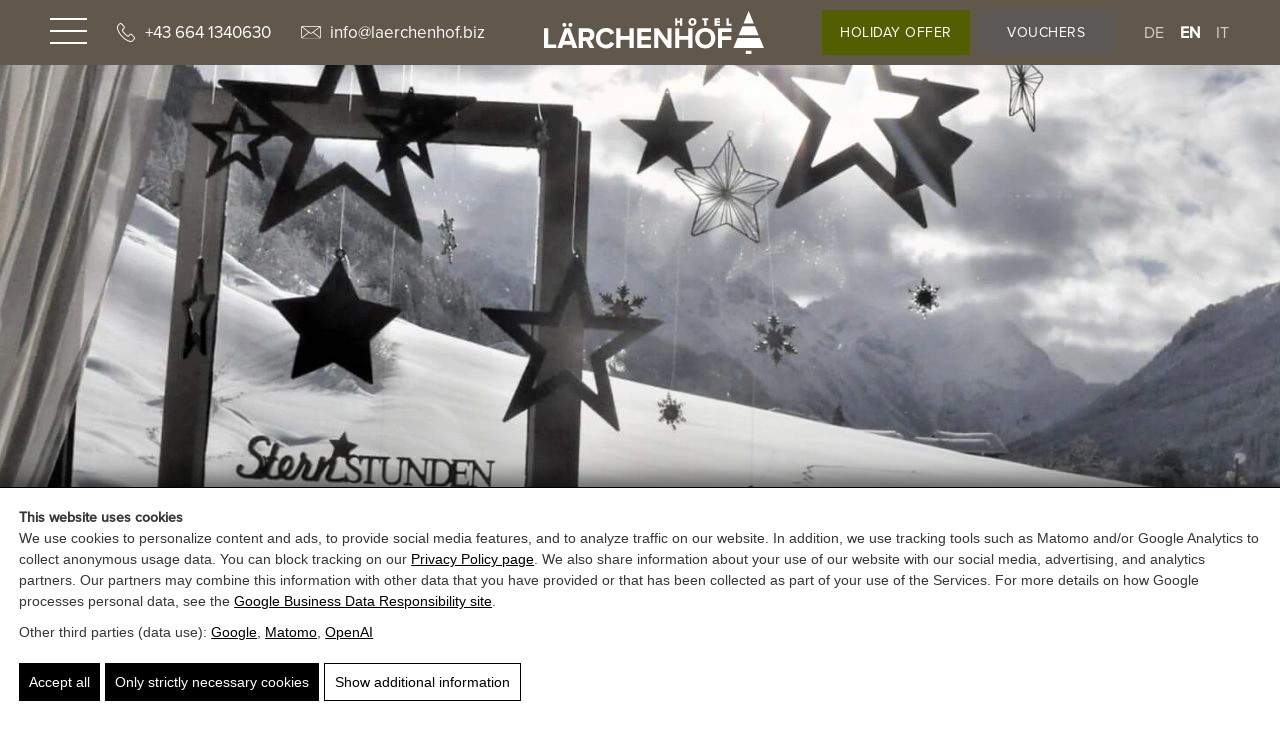

--- FILE ---
content_type: text/html; charset=UTF-8
request_url: https://www.laerchenhof-kleinarl.at/en/privacy/
body_size: 23610
content:
<!doctype html><html lang="en-US"><head> <script>(function(){window.dataLayer=window.dataLayer||[];window.gtag=window.gtag||function(){dataLayer.push(arguments)};gtag('set','ads_data_redaction',!0);gtag('set','url_passthrough',!0);gtag('consent','default',{"ad_storage":"denied","ad_user_data":"denied","ad_personalization":"denied","analytics_storage":"denied","functionality_storage":"granted","personalization_storage":"denied","security_storage":"granted"},{region:["AT","BE","BG","HR","CY","CZ","DK","EE","FI","FR","DE","GR","HU","IE","IT","LV","LT","LU","MT","NL","PL","PT","RO","SK","SI","ES","SE","IS","LI","NO","CH","GB"]});var apply=function(){var s=null;try{s=localStorage.getItem('pw_dch_banner')||sessionStorage.getItem('pw_dch_banner')}catch(e){}if('1'===s){var n='1'===navigator.doNotTrack||'yes'===navigator.doNotTrack||'1'===window.doNotTrack||'1'===navigator.msDoNotTrack;gtag('consent','update',{ad_storage:n?'denied':'granted',ad_user_data:n?'denied':'granted',ad_personalization:n?'denied':'granted',analytics_storage:n?'denied':'granted',functionality_storage:'granted',personalization_storage:'granted',security_storage:'granted'})}else if('2'===s){gtag('consent','update',{ad_storage:'denied',ad_user_data:'denied',ad_personalization:'denied',analytics_storage:'denied',functionality_storage:'granted',personalization_storage:'denied',security_storage:'granted'})}};('loading'===document.readyState)?document.addEventListener('DOMContentLoaded',apply,{once:!0}):apply()})()</script><title>Data Protection and Data Processing - Hotel Lärchenhof</title><link rel="alternate" hreflang="de" href="https://www.laerchenhof-kleinarl.at/datenschutz/" /><link rel="alternate" hreflang="en" href="https://www.laerchenhof-kleinarl.at/en/privacy/" /><link rel="alternate" hreflang="it" href="https://www.laerchenhof-kleinarl.at/it/protezione-dei-dati/" /><link rel="alternate" hreflang="x-default" href="https://www.laerchenhof-kleinarl.at/datenschutz/" /><link rel="canonical" href="https://www.laerchenhof-kleinarl.at/en/privacy/" /><meta name="description" content="Information on the processing of personal data, storage duration, user rights, as well as cookie settings and web analytics on the website." /><meta property="og:type" content="website" /><meta property="og:locale" content="en_US" /><meta property="og:site_name" content="Hotel Lärchenhof" /><meta property="og:title" content="Data Protection and Data Processing" /><meta property="og:description" content="Information on the processing of personal data, storage duration, user rights, as well as cookie settings and web analytics on the website." /><meta property="og:url" content="https://www.laerchenhof-kleinarl.at/en/privacy/" /><meta property="og:image" content="https://laerchenhof.b-cdn.net/wp-content/uploads/2022/10/DSC_0042-scaled.jpg" /><meta property="og:image:width" content="2167" /><meta property="og:image:height" content="1440" /><meta property="og:image:alt" content="View from the Window of Snow-Covered Mountains with Hanging Stars in Hotel Lärchenhof." /><meta name="twitter:card" content="summary_large_image" /><meta name="twitter:title" content="Data Protection and Data Processing" /><meta name="twitter:description" content="Information on the processing of personal data, storage duration, user rights, as well as cookie settings and web analytics on the website." /><meta name="twitter:image" content="https://laerchenhof.b-cdn.net/wp-content/uploads/2022/10/DSC_0042-scaled.jpg" /><meta name="twitter:image:alt" content="View from the Window of Snow-Covered Mountains with Hanging Stars in Hotel Lärchenhof." /><link rel='dns-prefetch' href='//laerchenhof.b-cdn.net' /><link href='https://laerchenhof.b-cdn.net' crossorigin='anonymous' rel='preconnect' /><link rel="prefetch" href="https://laerchenhof.b-cdn.net/wp-content/pw-fonts/font-e959bac176d63701e353831482edc7a7.woff2" type="font/woff2" crossorigin="anonymous" /><link rel="prefetch" href="https://laerchenhof.b-cdn.net/wp-content/pw-fonts/font-9652c6579c7c0ceaf0f723f07ad69dd0.woff2" type="font/woff2" crossorigin="anonymous" /><link rel="prefetch" href="https://laerchenhof.b-cdn.net/wp-content/pw-fonts/font-be10d42fe67c9948918d8db48cd9a65c.woff2" type="font/woff2" crossorigin="anonymous" /><link rel="preload" as="script" href="https://laerchenhof.b-cdn.net/wp-includes/js/jquery/jquery.min.js?ver=6.9" /><meta name="theme-color" content="#4a4a4a" /><link rel="manifest" href="https://www.laerchenhof-kleinarl.at/wp-content/mu-plugins/pw-assets/pw-service-worker/manifest.webmanifest?ver=1pw-16.1.7-5-7.4.0" type="application/manifest+json"> <style id="pw-inline-styles" type="text/css">img,svg{height:auto}#pw_dch_text p{line-height:1.5!important}form.forminator-custom-form:not(.forminator_ajax):after{display:none!important}form.forminator-custom-form,form.forminator-custom-form.forminator_ajax{display:block!important}#pw_dch_wrapper a{color:#000;text-decoration:underline}.forminator-custom-form::after{display:none!important}</style><style id='wp-img-auto-sizes-contain-inline-css' type='text/css'>img:is([sizes=auto i],[sizes^="auto," i]){contain-intrinsic-size:3000px 1500px}</style> <link rel="preload stylesheet" id='pw-view-transitions-mu-css' href='https://laerchenhof.b-cdn.net/wp-content/mu-plugins/pw-assets/pw-view-transitions/view-transitions.css?ver=1768504604' type='text/css' media='all' as="style" onload="this.onload=null;this.rel='stylesheet'"/> <style id='pw-view-transitions-mu-inline-css' type='text/css'>:root{--pw-vt-duration-ms:150ms}</style> <link rel="preload stylesheet" id='pw-waicg-core-css' href='https://laerchenhof.b-cdn.net/wp-content/mu-plugins/pw-assets/pw-waicg-helper/css/pw-waicg-core.min.css?ver=1761275491' type='text/css' media='all' as="style" onload="this.onload=null;this.rel='stylesheet'"/><link rel="preload stylesheet" id='wp-block-library-css' href='https://laerchenhof.b-cdn.net/wp-includes/css/dist/block-library/style.min.css?ver=6.9' type='text/css' media='all' as="style" onload="this.onload=null;this.rel='stylesheet'"/> <style id='wp-block-heading-inline-css' type='text/css'>h1:where(.wp-block-heading).has-background,h2:where(.wp-block-heading).has-background,h3:where(.wp-block-heading).has-background,h4:where(.wp-block-heading).has-background,h5:where(.wp-block-heading).has-background,h6:where(.wp-block-heading).has-background{padding:1.25em 2.375em}h1.has-text-align-left[style*=writing-mode]:where([style*=vertical-lr]),h1.has-text-align-right[style*=writing-mode]:where([style*=vertical-rl]),h2.has-text-align-left[style*=writing-mode]:where([style*=vertical-lr]),h2.has-text-align-right[style*=writing-mode]:where([style*=vertical-rl]),h3.has-text-align-left[style*=writing-mode]:where([style*=vertical-lr]),h3.has-text-align-right[style*=writing-mode]:where([style*=vertical-rl]),h4.has-text-align-left[style*=writing-mode]:where([style*=vertical-lr]),h4.has-text-align-right[style*=writing-mode]:where([style*=vertical-rl]),h5.has-text-align-left[style*=writing-mode]:where([style*=vertical-lr]),h5.has-text-align-right[style*=writing-mode]:where([style*=vertical-rl]),h6.has-text-align-left[style*=writing-mode]:where([style*=vertical-lr]),h6.has-text-align-right[style*=writing-mode]:where([style*=vertical-rl]){rotate:180deg}</style> <style id='wp-block-columns-inline-css' type='text/css'>.wp-block-columns{box-sizing:border-box;display:flex;flex-wrap:wrap!important}@media (min-width:782px){.wp-block-columns{flex-wrap:nowrap!important}}.wp-block-columns{align-items:normal!important}.wp-block-columns.are-vertically-aligned-top{align-items:flex-start}.wp-block-columns.are-vertically-aligned-center{align-items:center}.wp-block-columns.are-vertically-aligned-bottom{align-items:flex-end}@media (max-width:781px){.wp-block-columns:not(.is-not-stacked-on-mobile)>.wp-block-column{flex-basis:100%!important}}@media (min-width:782px){.wp-block-columns:not(.is-not-stacked-on-mobile)>.wp-block-column{flex-basis:0%;flex-grow:1}.wp-block-columns:not(.is-not-stacked-on-mobile)>.wp-block-column[style*=flex-basis]{flex-grow:0}}.wp-block-columns.is-not-stacked-on-mobile{flex-wrap:nowrap!important}.wp-block-columns.is-not-stacked-on-mobile>.wp-block-column{flex-basis:0%;flex-grow:1}.wp-block-columns.is-not-stacked-on-mobile>.wp-block-column[style*=flex-basis]{flex-grow:0}:where(.wp-block-columns){margin-bottom:1.75em}:where(.wp-block-columns.has-background){padding:1.25em 2.375em}.wp-block-column{flex-grow:1;min-width:0;overflow-wrap:break-word;word-break:break-word}.wp-block-column.is-vertically-aligned-top{align-self:flex-start}.wp-block-column.is-vertically-aligned-center{align-self:center}.wp-block-column.is-vertically-aligned-bottom{align-self:flex-end}.wp-block-column.is-vertically-aligned-stretch{align-self:stretch}.wp-block-column.is-vertically-aligned-bottom,.wp-block-column.is-vertically-aligned-center,.wp-block-column.is-vertically-aligned-top{width:100%}</style> <style id='wp-block-paragraph-inline-css' type='text/css'>.is-small-text{font-size:.875em}.is-regular-text{font-size:1em}.is-large-text{font-size:2.25em}.is-larger-text{font-size:3em}.has-drop-cap:not(:focus):first-letter{float:left;font-size:8.4em;font-style:normal;font-weight:100;line-height:.68;margin:.05em .1em 0 0;text-transform:uppercase}body.rtl .has-drop-cap:not(:focus):first-letter{float:none;margin-left:.1em}p.has-drop-cap.has-background{overflow:hidden}:root :where(p.has-background){padding:1.25em 2.375em}:where(p.has-text-color:not(.has-link-color)) a{color:inherit}p.has-text-align-left[style*="writing-mode:vertical-lr"],p.has-text-align-right[style*="writing-mode:vertical-rl"]{rotate:180deg}</style> <style id='wp-block-separator-inline-css' type='text/css'>@charset "UTF-8";.wp-block-separator{border:none;border-top:2px solid}:root :where(.wp-block-separator.is-style-dots){height:auto;line-height:1;text-align:center}:root :where(.wp-block-separator.is-style-dots):before{color:currentColor;content:"···";font-family:serif;font-size:1.5em;letter-spacing:2em;padding-left:2em}.wp-block-separator.is-style-dots{background:none!important;border:none!important}</style> <style id='global-styles-inline-css' type='text/css'>:root{--wp--preset--aspect-ratio--square:1;--wp--preset--aspect-ratio--4-3:4/3;--wp--preset--aspect-ratio--3-4:3/4;--wp--preset--aspect-ratio--3-2:3/2;--wp--preset--aspect-ratio--2-3:2/3;--wp--preset--aspect-ratio--16-9:16/9;--wp--preset--aspect-ratio--9-16:9/16;--wp--preset--color--black:#000000;--wp--preset--color--cyan-bluish-gray:#abb8c3;--wp--preset--color--white:#ffffff;--wp--preset--color--pale-pink:#f78da7;--wp--preset--color--vivid-red:#cf2e2e;--wp--preset--color--luminous-vivid-orange:#ff6900;--wp--preset--color--luminous-vivid-amber:#fcb900;--wp--preset--color--light-green-cyan:#7bdcb5;--wp--preset--color--vivid-green-cyan:#00d084;--wp--preset--color--pale-cyan-blue:#8ed1fc;--wp--preset--color--vivid-cyan-blue:#0693e3;--wp--preset--color--vivid-purple:#9b51e0;--wp--preset--gradient--vivid-cyan-blue-to-vivid-purple:linear-gradient(135deg,rgb(6,147,227) 0%,rgb(155,81,224) 100%);--wp--preset--gradient--light-green-cyan-to-vivid-green-cyan:linear-gradient(135deg,rgb(122,220,180) 0%,rgb(0,208,130) 100%);--wp--preset--gradient--luminous-vivid-amber-to-luminous-vivid-orange:linear-gradient(135deg,rgb(252,185,0) 0%,rgb(255,105,0) 100%);--wp--preset--gradient--luminous-vivid-orange-to-vivid-red:linear-gradient(135deg,rgb(255,105,0) 0%,rgb(207,46,46) 100%);--wp--preset--gradient--very-light-gray-to-cyan-bluish-gray:linear-gradient(135deg,rgb(238,238,238) 0%,rgb(169,184,195) 100%);--wp--preset--gradient--cool-to-warm-spectrum:linear-gradient(135deg,rgb(74,234,220) 0%,rgb(151,120,209) 20%,rgb(207,42,186) 40%,rgb(238,44,130) 60%,rgb(251,105,98) 80%,rgb(254,248,76) 100%);--wp--preset--gradient--blush-light-purple:linear-gradient(135deg,rgb(255,206,236) 0%,rgb(152,150,240) 100%);--wp--preset--gradient--blush-bordeaux:linear-gradient(135deg,rgb(254,205,165) 0%,rgb(254,45,45) 50%,rgb(107,0,62) 100%);--wp--preset--gradient--luminous-dusk:linear-gradient(135deg,rgb(255,203,112) 0%,rgb(199,81,192) 50%,rgb(65,88,208) 100%);--wp--preset--gradient--pale-ocean:linear-gradient(135deg,rgb(255,245,203) 0%,rgb(182,227,212) 50%,rgb(51,167,181) 100%);--wp--preset--gradient--electric-grass:linear-gradient(135deg,rgb(202,248,128) 0%,rgb(113,206,126) 100%);--wp--preset--gradient--midnight:linear-gradient(135deg,rgb(2,3,129) 0%,rgb(40,116,252) 100%);--wp--preset--font-size--small:13px;--wp--preset--font-size--medium:20px;--wp--preset--font-size--large:36px;--wp--preset--font-size--x-large:42px;--wp--preset--spacing--20:0.44rem;--wp--preset--spacing--30:0.67rem;--wp--preset--spacing--40:1rem;--wp--preset--spacing--50:1.5rem;--wp--preset--spacing--60:2.25rem;--wp--preset--spacing--70:3.38rem;--wp--preset--spacing--80:5.06rem;--wp--preset--shadow--natural:6px 6px 9px rgba(0, 0, 0, 0.2);--wp--preset--shadow--deep:12px 12px 50px rgba(0, 0, 0, 0.4);--wp--preset--shadow--sharp:6px 6px 0px rgba(0, 0, 0, 0.2);--wp--preset--shadow--outlined:6px 6px 0px -3px rgb(255, 255, 255), 6px 6px rgb(0, 0, 0);--wp--preset--shadow--crisp:6px 6px 0px rgb(0, 0, 0)}:where(.is-layout-flex){gap:.5em}:where(.is-layout-grid){gap:.5em}body .is-layout-flex{display:flex}.is-layout-flex{flex-wrap:wrap;align-items:center}.is-layout-flex>:is(*,div){margin:0}body .is-layout-grid{display:grid}.is-layout-grid>:is(*,div){margin:0}:where(.wp-block-columns.is-layout-flex){gap:2em}:where(.wp-block-columns.is-layout-grid){gap:2em}:where(.wp-block-post-template.is-layout-flex){gap:1.25em}:where(.wp-block-post-template.is-layout-grid){gap:1.25em}.has-black-color{color:var(--wp--preset--color--black)!important}.has-cyan-bluish-gray-color{color:var(--wp--preset--color--cyan-bluish-gray)!important}.has-white-color{color:var(--wp--preset--color--white)!important}.has-pale-pink-color{color:var(--wp--preset--color--pale-pink)!important}.has-vivid-red-color{color:var(--wp--preset--color--vivid-red)!important}.has-luminous-vivid-orange-color{color:var(--wp--preset--color--luminous-vivid-orange)!important}.has-luminous-vivid-amber-color{color:var(--wp--preset--color--luminous-vivid-amber)!important}.has-light-green-cyan-color{color:var(--wp--preset--color--light-green-cyan)!important}.has-vivid-green-cyan-color{color:var(--wp--preset--color--vivid-green-cyan)!important}.has-pale-cyan-blue-color{color:var(--wp--preset--color--pale-cyan-blue)!important}.has-vivid-cyan-blue-color{color:var(--wp--preset--color--vivid-cyan-blue)!important}.has-vivid-purple-color{color:var(--wp--preset--color--vivid-purple)!important}.has-black-background-color{background-color:var(--wp--preset--color--black)!important}.has-cyan-bluish-gray-background-color{background-color:var(--wp--preset--color--cyan-bluish-gray)!important}.has-white-background-color{background-color:var(--wp--preset--color--white)!important}.has-pale-pink-background-color{background-color:var(--wp--preset--color--pale-pink)!important}.has-vivid-red-background-color{background-color:var(--wp--preset--color--vivid-red)!important}.has-luminous-vivid-orange-background-color{background-color:var(--wp--preset--color--luminous-vivid-orange)!important}.has-luminous-vivid-amber-background-color{background-color:var(--wp--preset--color--luminous-vivid-amber)!important}.has-light-green-cyan-background-color{background-color:var(--wp--preset--color--light-green-cyan)!important}.has-vivid-green-cyan-background-color{background-color:var(--wp--preset--color--vivid-green-cyan)!important}.has-pale-cyan-blue-background-color{background-color:var(--wp--preset--color--pale-cyan-blue)!important}.has-vivid-cyan-blue-background-color{background-color:var(--wp--preset--color--vivid-cyan-blue)!important}.has-vivid-purple-background-color{background-color:var(--wp--preset--color--vivid-purple)!important}.has-black-border-color{border-color:var(--wp--preset--color--black)!important}.has-cyan-bluish-gray-border-color{border-color:var(--wp--preset--color--cyan-bluish-gray)!important}.has-white-border-color{border-color:var(--wp--preset--color--white)!important}.has-pale-pink-border-color{border-color:var(--wp--preset--color--pale-pink)!important}.has-vivid-red-border-color{border-color:var(--wp--preset--color--vivid-red)!important}.has-luminous-vivid-orange-border-color{border-color:var(--wp--preset--color--luminous-vivid-orange)!important}.has-luminous-vivid-amber-border-color{border-color:var(--wp--preset--color--luminous-vivid-amber)!important}.has-light-green-cyan-border-color{border-color:var(--wp--preset--color--light-green-cyan)!important}.has-vivid-green-cyan-border-color{border-color:var(--wp--preset--color--vivid-green-cyan)!important}.has-pale-cyan-blue-border-color{border-color:var(--wp--preset--color--pale-cyan-blue)!important}.has-vivid-cyan-blue-border-color{border-color:var(--wp--preset--color--vivid-cyan-blue)!important}.has-vivid-purple-border-color{border-color:var(--wp--preset--color--vivid-purple)!important}.has-vivid-cyan-blue-to-vivid-purple-gradient-background{background:var(--wp--preset--gradient--vivid-cyan-blue-to-vivid-purple)!important}.has-light-green-cyan-to-vivid-green-cyan-gradient-background{background:var(--wp--preset--gradient--light-green-cyan-to-vivid-green-cyan)!important}.has-luminous-vivid-amber-to-luminous-vivid-orange-gradient-background{background:var(--wp--preset--gradient--luminous-vivid-amber-to-luminous-vivid-orange)!important}.has-luminous-vivid-orange-to-vivid-red-gradient-background{background:var(--wp--preset--gradient--luminous-vivid-orange-to-vivid-red)!important}.has-very-light-gray-to-cyan-bluish-gray-gradient-background{background:var(--wp--preset--gradient--very-light-gray-to-cyan-bluish-gray)!important}.has-cool-to-warm-spectrum-gradient-background{background:var(--wp--preset--gradient--cool-to-warm-spectrum)!important}.has-blush-light-purple-gradient-background{background:var(--wp--preset--gradient--blush-light-purple)!important}.has-blush-bordeaux-gradient-background{background:var(--wp--preset--gradient--blush-bordeaux)!important}.has-luminous-dusk-gradient-background{background:var(--wp--preset--gradient--luminous-dusk)!important}.has-pale-ocean-gradient-background{background:var(--wp--preset--gradient--pale-ocean)!important}.has-electric-grass-gradient-background{background:var(--wp--preset--gradient--electric-grass)!important}.has-midnight-gradient-background{background:var(--wp--preset--gradient--midnight)!important}.has-small-font-size{font-size:var(--wp--preset--font-size--small)!important}.has-medium-font-size{font-size:var(--wp--preset--font-size--medium)!important}.has-large-font-size{font-size:var(--wp--preset--font-size--large)!important}.has-x-large-font-size{font-size:var(--wp--preset--font-size--x-large)!important}:where(.wp-block-columns.is-layout-flex){gap:2em}:where(.wp-block-columns.is-layout-grid){gap:2em}</style> <style id='core-block-supports-inline-css' type='text/css'>.wp-container-core-columns-is-layout-9d6595d7{flex-wrap:nowrap}</style> <style id='classic-theme-styles-inline-css' type='text/css'>.wp-block-button__link{color:#fff;background-color:#32373c;border-radius:9999px;box-shadow:none;text-decoration:none;padding:calc(.667em + 2px) calc(1.333em + 2px);font-size:1.125em}.wp-block-file__button{background:#32373c;color:#fff;text-decoration:none}</style> <link rel="preload stylesheet" id='pw-admin-extended-frontend-css' href='https://laerchenhof.b-cdn.net/wp-content/mu-plugins/pw-assets/pw-combined-pw-admin-extended/frontend.min.css?ver=12.1.10.1765448919' type='text/css' media='all' as="style" onload="this.onload=null;this.rel='stylesheet'"/> <style id='kadence-blocks-global-variables-inline-css' type='text/css'>:root{--global-kb-font-size-sm:clamp(0.8rem, 0.73rem + 0.217vw, 0.9rem);--global-kb-font-size-md:clamp(1.1rem, 0.995rem + 0.326vw, 1.25rem);--global-kb-font-size-lg:clamp(1.75rem, 1.576rem + 0.543vw, 2rem);--global-kb-font-size-xl:clamp(2.25rem, 1.728rem + 1.63vw, 3rem);--global-kb-font-size-xxl:clamp(2.5rem, 1.456rem + 3.26vw, 4rem);--global-kb-font-size-xxxl:clamp(2.75rem, 0.489rem + 7.065vw, 6rem)}:root{--global-palette1:#3182CE;--global-palette2:#2B6CB0;--global-palette3:#1A202C;--global-palette4:#2D3748;--global-palette5:#4A5568;--global-palette6:#718096;--global-palette7:#EDF2F7;--global-palette8:#F7FAFC;--global-palette9:#ffffff}</style> <style id='pw-inline-styles-inline-css' type='text/css'>.hidden.lazy-background{background-image:none!important;background:none!important;opacity:0;transition:opacity 0.75s}.lazy-background{opacity:1;transition:opacity 0.75s}.package_sec .bx-viewport{max-height:586px!important}.home_slider .item{position:relative}.home_slider .item video{min-height:100%;min-width:100%}body.single-post .wp-block-columns{padding:0 0 100px 0}body.single-post .wp-block-column{align-self:center}body.single-post .wp-block-columns h2{text-align:left}body.single-post .wp-block-columns figure.aligncenter{position:relative;overflow:hidden;display:flex;align-items:center;justify-content:center;width:100%;max-height:500px}body.single-post .wp-block-columns img{width:100%!important;height:auto!important}body.single-post .text_section{padding-bottom:100px!important}#pw_dch_wrapper{font-family:'Arial',sans-serif;line-height:1.5;width:auto;max-width:100%;padding:1.5%;position:fixed;bottom:0;left:0;right:0;color:#202020;background-color:#fff;z-index:9999;display:none;opacity:0}#pw_dch_text,#pw_dch_text p,#pw_dch_buttons button{font-size:14px!important;font-weight:normal!important}.clear{clear:both}#pw_dch_text p{margin:0 0 10px 0!important;font-family:'Arial',sans-serif!important}#pw_dch_zusatzinfo_wrapper p{font-family:'Arial',sans-serif!important}#pw_dch_zusatzinfo_wrapper{width:100%;height:auto;display:none;margin-top:15px;font-family:'Arial',sans-serif;font-size:14px!important}.pw_dchz_col{width:24%;height:auto;float:left;padding:0 .5%}#pw_check_1,#pw_check_2,#pw_check_3,#pw_check_4{cursor:pointer;font-size:14px}#pw_check_4::after{position:absolute;content:'';transform:rotate(45deg);height:18px;top:10px;width:1px;background-color:#000}#pw_check_4::before{position:absolute;content:'';transform:rotate(-45deg);height:18px;top:10px;width:1px;background-color:#000}#pw_check_1{padding:11px 10px 11px 10px;border:none;background:#000;color:#fff;transition:all .3s ease}#pw_check_2{padding:11px 10px 11px 10px;border:none;background:#000;color:#fff;margin-left:5px;transition:all .3s ease}#pw_check_1:hover,#pw_check_2:hover{opacity:.8}#pw_check_3{padding:10px 10px 10px 10px;border:1px solid #000;background:#fff;color:#000;margin-left:5px;transition:all .3s ease}#pw_check_4{font-family:'Arial',sans-serif;line-height:1;padding:0!important;border:1px solid #000;display:inline-block;width:37px;height:37px;position:relative;top:-4px;margin-left:5px;background:#fff;transition:all .3s ease}#pw_check_3:hover,#pw_check_4:hover{background:#000;color:#fff}#pw_check_3.active{background:#000;color:#fff;opacity:.5}#pw_check_4:hover::before,#pw_check_4:hover::after{background:#fff}@media (min-width:1px) and (max-width:792px){.pw_dchz_col{width:100%;float:none;padding:0;margin:20px 0 0 0}#pw_dch_wrapper{max-width:100%;width:auto;padding:15px}#pw_dch_text p{margin-top:0}#pw_dch_text{font-size:13px}#pw_check_1,#pw_check_2,#pw_check_3{margin-right:8px;margin-left:0;margin-bottom:8px;padding:8px 10px 8px 10px;font-size:12px!important}#pw_check_4::before,#pw_check_4::after{top:calc(50% - 8px)}#pw_check_4{margin-left:0;width:33px;height:33px;top:-4px}}#loadingOverlay{position:fixed;top:0;left:0;width:100%;height:100%;background:#fff;display:flex;justify-content:center;align-items:center;font-size:2em;z-index:2;opacity:1;transition:opacity 0.25s}#pw_container_loading{opacity:0;transition:opacity 0.25s;width:100%;height:auto;min-height:100vh;position:relative;overflow:hidden;z-index:1;background-color:#fff}#pw_container_loading.ready{z-index:3}#loadingOverlay.fadeOut,#pw_container_loading.fadeOut{opacity:0}#loadingOverlay.fadeIn,#pw_container_loading.fadeIn{opacity:1}@font-face{font-family:"proxima-nova";src:url(https://laerchenhof.b-cdn.net/wp-content/pw-fonts/font-e959bac176d63701e353831482edc7a7.woff2) format("woff2"),url(https://laerchenhof.b-cdn.net/wp-content/pw-fonts/font-285f2f5ace901ae6c27c823ebd1a23f3.woff) format("woff");font-display:swap;font-style:normal;font-weight:400;font-stretch:normal}@font-face{font-family:"proxima-nova";src:url(https://laerchenhof.b-cdn.net/wp-content/pw-fonts/font-9652c6579c7c0ceaf0f723f07ad69dd0.woff2) format("woff2"),url(https://laerchenhof.b-cdn.net/wp-content/pw-fonts/font-dcf2449e7fd27dacf2934c10b42acdfa.woff) format("woff");font-display:swap;font-style:normal;font-weight:300;font-stretch:normal}@font-face{font-family:"proxima-nova";src:url(https://laerchenhof.b-cdn.net/wp-content/pw-fonts/font-be10d42fe67c9948918d8db48cd9a65c.woff2) format("woff2"),url(https://laerchenhof.b-cdn.net/wp-content/pw-fonts/font-fecb8929a2ac8c555b16979926803880.woff) format("woff");font-display:swap;font-style:normal;font-weight:500;font-stretch:normal}.tk-proxima-nova{font-family:"proxima-nova",sans-serif}.bx-wrapper{position:relative;margin-bottom:60px;padding:0;*zoom:1;-ms-touch-action:pan-y;touch-action:pan-y}.bx-wrapper img{max-width:100%;display:block}.bxslider{margin:0;padding:0}ul.bxslider{list-style:none}.bx-viewport{-webkit-transform:translatez(0)}.bx-wrapper{-moz-box-shadow:0 0 5px #ccc;-webkit-box-shadow:0 0 5px #ccc;box-shadow:0 0 5px #ccc;border:5px solid #fff;background:#fff}.bx-wrapper .bx-pager,.bx-wrapper .bx-controls-auto{position:absolute;bottom:-30px;width:100%}.bx-wrapper .bx-loading{min-height:50px;height:100%;width:100%;position:absolute;top:0;left:0;z-index:2000}.bx-wrapper .bx-pager{text-align:center;font-size:.85em;font-family:Arial;font-weight:700;color:#666;padding-top:20px}.bx-wrapper .bx-pager.bx-default-pager a{background:#666;text-indent:-9999px;display:block;width:10px;height:10px;margin:0 5px;outline:0;-moz-border-radius:5px;-webkit-border-radius:5px;border-radius:5px}.bx-wrapper .bx-pager.bx-default-pager a:hover,.bx-wrapper .bx-pager.bx-default-pager a.active,.bx-wrapper .bx-pager.bx-default-pager a:focus{background:#000}.bx-wrapper .bx-pager-item,.bx-wrapper .bx-controls-auto .bx-controls-auto-item{display:inline-block;vertical-align:bottom;*zoom:1;*display:inline}.bx-wrapper .bx-pager-item{font-size:0;line-height:0}.bx-wrapper .bx-prev{left:10px}.bx-wrapper .bx-prev:hover,.bx-wrapper .bx-prev:focus{background-position:0 0}.bx-wrapper .bx-next{right:10px}.bx-wrapper .bx-next:hover,.bx-wrapper .bx-next:focus{background-position:-43px 0}.bx-wrapper .bx-controls-direction a{position:absolute;top:50%;margin-top:-16px;outline:0;width:32px;height:32px;text-indent:-9999px;z-index:9999}.bx-wrapper .bx-controls-direction a.disabled{display:none}.bx-wrapper .bx-controls-auto{text-align:center}.bx-wrapper .bx-controls-auto .bx-start{display:block;text-indent:-9999px;width:10px;height:11px;outline:0;margin:0 3px}.bx-wrapper .bx-controls-auto .bx-start:hover,.bx-wrapper .bx-controls-auto .bx-start.active,.bx-wrapper .bx-controls-auto .bx-start:focus{background-position:-86px 0}.bx-wrapper .bx-controls-auto .bx-stop{display:block;text-indent:-9999px;width:9px;height:11px;outline:0;margin:0 3px}.bx-wrapper .bx-controls-auto .bx-stop:hover,.bx-wrapper .bx-controls-auto .bx-stop.active,.bx-wrapper .bx-controls-auto .bx-stop:focus{background-position:-86px -33px}.bx-wrapper .bx-controls.bx-has-controls-auto.bx-has-pager .bx-pager{text-align:left;width:80%}.bx-wrapper .bx-controls.bx-has-controls-auto.bx-has-pager .bx-controls-auto{right:0;width:35px}.bx-wrapper .bx-caption{position:absolute;bottom:0;left:0;background:#666;background:rgb(80 80 80 / .75);width:100%}.bx-wrapper .bx-caption span{color:#fff;font-family:Arial;display:block;font-size:.85em;padding:10px}@charset "utf-8";.page-id-266 .inquire_wrap,.page-id-267 .inquire_wrap,.page-id-263 .inquire_wrap{display:none}.wp-block-post-featured-image{position:relative;width:100%;height:260px}.wp-block-post-featured-image img{top:0;left:0;right:0;bottom:0;width:100%;min-width:100%;max-width:100%;height:100%;min-height:100%;max-height:100%;-o-object-fit:cover;object-fit:cover;display:block;position:absolute;margin:auto;transition:all .5s ease}html{-webkit-font-smoothing:antialiased}.wp-block-post-featured-image a{overflow:hidden;max-height:255px}.tripadvisor a{border:none!important}.clear{clear:both}.text_section.nurtext h2{font-size:25px;line-height:1.2;font-weight:300;margin-bottom:10px;text-transform:none}.text_section.nurtext h3{font-size:45px;line-height:1.22;font-weight:500;margin:0 0 30px 0;text-transform:uppercase}.text_section h3{margin:20px 0}.single-post .content_main{max-width:1200px;margin:0 auto;padding:120px 0 60px 0}.single-post .content_main h1{margin:0 0 30px 0;text-align:center}hr{border-top:1px solid #000;border-bottom:none;opacity:.1;margin:40px 0}.single-post .content_main h3,.single-post .content_main p{margin:0 0 20px 0}.single-post .content_main ul{margin:20px 0 20px 30px}.single-post .content_main .preistabs ul{margin:0}.single-post .content_main .preistabs ul li{list-style-type:none;margin:0 8px 0 0}.preistabs table th{background:#62574B;color:#fff;text-align:center;border:1px solid #62574B}.preistabs table td{text-align:center}.wp-block-table.sommer th,.wp-block-table.sommer td{width:33.333%}.wp-block-table.winter th,.wp-block-table.winter td{width:25%}.single-post .content_main ul li{list-style-type:square;margin:3px 0;color:#373737;font-size:19px}a.wp-block-button__link{background:#525F01;color:#fff;border-radius:0!important;padding:15px 25px}a.wp-block-button__link:hover{background:#62574B}.single-post .content_main ul li::marker{color:#525F01}.content_main .forminator-ui{max-width:1000px;margin:0 auto!important}.content_main .forminator-label,.content_main .forminator-radio-label{font-weight:400!important;font-size:18px!important;color:#373737!important}.content_main .forminator-button.forminator-button-submit{font-size:20px!important;text-transform:uppercase!important;font-weight:400!important;box-shadow:none!important}.about_sec.style_two a.btn,.about_sec.style_one a.btn{background:#525F01;color:#fff;padding:10px 20px 12px 20px;display:inline-block;text-transform:uppercase;transition:all .3s ease;border-bottom:none!important}.about_sec.style_one a.btn:hover{background:#fff;color:#62574B}.content_main .nomargin{margin-top:-80px;margin-bottom:20px}.about_sec.style_two a.btn:hover{background:#fff;color:#62574B}.about_sec.style_two a.btn{background:#5C5855;color:#fff}.hidden.lazy-background{background:none!important;background-image:none!important}.wp-block-columns,.wp-block-query{max-width:1200px;margin:0 auto;padding:100px 0 80px 0}.wp-block-columns.imggrid{padding:0 20px 40px 20px!important}.wp-block-query{padding-top:0}.nomargin100{display:block;margin-top:-150px}.nomargin50{display:block;margin-top:-80px}.wp-block-query .wp-block-post-excerpt__more-link{font-size:24px;color:#62574B;border-bottom:2px solid #525F01;transition:all .3s ease}.wp-block-query .wp-block-post-title{margin:30px 0 10px 0;font-size:28px}.wp-block-query .wp-block-post-excerpt__more-link:hover{border-bottom:2px solid #62574B}.wp-block-columns h1{font-size:25px;line-height:1.2;font-weight:300;letter-spacing:.07em;margin-bottom:24px;text-align:center}.wp-block-columns h2{font-size:50px;line-height:1.22;text-transform:uppercase;text-align:center;margin-bottom:46px}.wp-block-columns a{border-bottom:1px solid #525F01}.wp-block-columns a:hover{border-bottom:1px solid #373737}.wp-block-columns hr{margin:40px 0;border-top:1px solid #000;border-bottom:none;opacity:.2}body:not(.home) .banner_main{height:767px}html,body{position:relative;min-height:100%;margin:0;padding:0}*,*::before,*::after{box-sizing:border-box}*{margin:0;padding:0}body{font-family:"proxima-nova";font-size:20px;color:#62574B;font-weight:400;background:#FFF;margin:0;padding:0}li,ul,ol{list-style:none;margin:0;padding:0}a,a img{text-decoration:none;border:0;outline:none!important}a,button,input[type=submit]{outline:none;-webkit-transition:all .3s ease-in-out;-moz-transition:all .3s ease-in-out;-ms-transition:all .3s ease-in-out;-o-transition:all .3s ease-in-out;transition:all .3s ease-in-out}a,* a{color:inherit}a:hover,a:focus{text-decoration:none;outline:none}:focus{outline:none}img,iframe:not(#pw_social_media_instagram_feed_iframe){max-width:100%;border:none;height:auto}h1,h2,h3,h4,h5,h6,p{font-style:normal;font-weight:400;margin:0;padding:0}p+p{margin-top:24px}.clear:before,.clear:after{content:"";display:table}.clear:after{clear:both}input,textarea{outline:none!important}::-webkit-input-placeholder{color:inherit;opacity:1}::-moz-placeholder{color:inherit;opacity:1}:-ms-input-placeholder{color:inherit;opacity:1}:-moz-placeholder{color:inherit;opacity:1}#wrapper{width:100%;min-height:100%;position:relative;overflow:hidden}.flxrow{display:-ms-flexbox;display:flex;flex-wrap:nowrap}.flexcol{position:relative;max-width:100%}.row_wrap{display:-ms-flexbox;display:flex;-ms-flex-wrap:wrap;flex-wrap:wrap;margin-right:-26px;margin-left:-26px}.row_wrap .flexcol{padding-right:26px;padding-left:26px}.row_wrap .flexcol{-ms-flex:0 0 50%;flex:0 0 50%;max-width:50%}.row_wrap .flexcol{-ms-flex:0 0 33.333333%;flex:0 0 33.333333%;max-width:33.333333%}.center_block{position:relative;width:100%;max-width:905px;margin:0 auto;text-align:center}.center_block .btnbox{justify-content:center}.wp-block-kadence-accordion{width:100%;max-width:905px;margin:0 auto;margin-bottom:80px}.kt-accordion-panel-inner ul,.kt-accordion-panel-inner ul li{list-style-type:square;font-size:19px;color:#373737}.partner{margin-top:0!important;padding-top:0!important}.partner img{opacity:.5;filter:grayscale(1);transition:all .3s ease}.partner img:hover{opacity:1;filter:grayscale(0)}.kt-accordion-panel-inner ul{margin:20px 0 20px 30px}.kt-blocks-accordion-title{font-family:"proxima-nova";color:#62574B;font-size:22px}.content_main .wp-block-kadence-pane .kt-accordion-header-wrap .kt-blocks-accordion-header{padding:12px 20px!important;cursor:pointer}.content_main .wp-block-kadence-accordion .kt-blocks-accordion-header{border-bottom:2px solid #dcd6d0!important}.content_main .kt-accordion-header-wrap .kt-blocks-accordion-header.kt-accordion-panel-active,.content_main .kt-accordion-header-wrap .kt-blocks-accordion-header:hover{border-bottom:2px solid #62574B!important}.container{width:100%;margin:0 auto}@media (min-width:576px){.container{max-width:100%}}@media (min-width:768px){.container{max-width:720px}}@media (min-width:992px){.container{max-width:960px}}@media (min-width:1200px){.container{max-width:1170px}}@media (min-width:1800px){.container{max-width:1510px}.teaser_sec .container{max-width:1700px}}.btnbox{position:relative;display:flex}.single-post .text_section{padding-top:0}.primary-btn{position:relative;display:flex;padding:0 18px;font-size:16px;color:#fff;letter-spacing:.035em;border:none;border-radius:0;justify-content:center;align-items:center;min-width:137px;height:50px;background:#5C5855;text-transform:uppercase}.primary-btn:hover{background:#525F01;color:#fff}.text_section .secondary-btn,.secondary-btn{position:relative;border:none;display:flex;padding:0 18px;font-size:16px;color:#fff;letter-spacing:.035em;border:none;border-radius:0;justify-content:center;align-items:center;min-width:137px;height:50px;background:#525F01;text-transform:uppercase}.text_section .secondary-btn:hover,.secondary-btn:hover{background:#5C5855;color:#fff;border:none}.h1,h1{font-family:"proxima-nova";font-size:50px;color:#62574B;font-weight:500;line-height:1.2;margin:0;padding:0}.h2,h2{font-family:"proxima-nova";font-size:50px;color:#62574B;font-weight:500;line-height:1.2;margin:0;padding:0}.h3,h3{font-family:"proxima-nova";font-size:32px;color:#62574B;font-weight:500;line-height:1.2;margin:0;padding:0}.h4,h4{font-family:"proxima-nova";font-size:28px;color:#998a7a;font-weight:400;line-height:1.2;margin:20px 0;padding:0}.h5,h5{font-family:"proxima-nova";font-size:24px;color:#62574B;font-weight:500;line-height:1.2;margin:0;padding:0}.h6,h6{font-family:"proxima-nova";font-size:20px;color:#62574B;font-weight:500;line-height:1.2;margin:0;padding:0}p{font-size:19px;color:#373737;font-weight:400;line-height:34px;margin:0;padding:0}strong,b{font-family:"proxima-nova";font-weight:700}.about_sec.style_two a{border-bottom:1px solid #fff}.about_sec.style_one a{border-bottom:1px solid #62574B}.about_sec.style_two a:hover,.about_sec.style_one a:hover{border-bottom:none}.about_sec ul{margin:20px 0 0 30px}.about_sec.style_one ul li{color:#62574B;list-style-type:square}.about_sec.style_two ul li{color:#fff;list-style-type:square}.header_main{position:fixed;top:0;left:0;z-index:999;width:100%;padding:10px 0;background:#62574B;-webkit-transition:all .3s ease-in-out;transition:all .3s ease-in-out}.header_main .container{max-width:100%;padding-right:50px;padding-left:50px}.header_wrapper{position:relative;width:100%;display:flex;justify-content:space-between;align-items:center}.header_wrapper .head_left{position:relative;display:flex}.header_wrapper .head_left .menu-btn{position:relative;display:flex;width:37px;height:26px}.header_wrapper .menu-btn span{display:block;width:100%;height:2px;position:relative;top:10px;background:#fff;border-radius:0}.header_wrapper .menu-btn span:before,.header_wrapper .menu-btn span:after{content:"";width:100%;height:2px;background:#fff;border-radius:0;position:absolute;left:0;z-index:1;-webkit-transition-duration:.3s,.3s;transition-duration:.3s,.3s;-webkit-transition-delay:.15s,0s;transition-delay:.15s,0s}.header_wrapper .menu-btn span:before{top:-12px;-webkit-transition-property:top,transform;transition-property:top,transform}.header_wrapper .menu-btn span:after{bottom:-12px;-webkit-transition-property:bottom,transform;transition-property:bottom,transform}.header_wrapper .menu-btn.active span{background:none!important}.header_wrapper .menu-btn.active span:before,.header_wrapper .menu-btn.active span:after{-webkit-transition-delay:0s,.15s;transition-delay:0s,.2s}.header_wrapper .menu-btn.active span:before{top:0;-webkit-transform:rotate(-45deg);transform:rotate(-45deg)}.header_wrapper .menu-btn.active span:after{bottom:0;-webkit-transform:rotate(45deg);transform:rotate(45deg)}.header_wrapper .head_info{position:relative;display:flex;margin-left:48px}.header_wrapper .head_info a{display:flex;align-items:center;font-size:17px;color:#fff;font-weight:400}.header_wrapper .head_info a:hover{color:#525F01}.header_wrapper .head_info a i{display:flex;margin-right:9px;min-width:19px}.header_wrapper .head_info a+a{margin-left:40px}.header_wrapper .logo{position:relative;display:flex}.header_wrapper .logo a{display:flex}.header_wrapper .logo a img{width:auto;max-height:50px}.header_wrapper .head_right{position:relative;display:flex;align-items:center}.header_wrapper .buttons{position:relative;display:flex;align-items:center}.header_wrapper .buttons a{text-transform:uppercase}.header_wrapper .buttons a+a{margin-left:8px}.header_wrapper .head_right .lang_btns{position:relative;display:flex;margin-left:29px}.header_wrapper .head_right .lang_btns a{display:flex;font-size:16px;color:#d9d0c0;letter-spacing:.035em;text-transform:uppercase;text-decoration:none!important}.header_wrapper .head_right .lang_btns a+a{margin-left:15px}.header_wrapper .head_right .lang_btns a:hover,.header_wrapper .head_right .lang_btns a.active{color:#fff;text-decoration:none!important}.nav_wrapper{display:block;position:fixed;top:auto;bottom:0;left:0;z-index:1000;width:100%;max-width:589px;height:calc(100vh - 70px);overflow-y:auto;background:#5A524A;transition:-webkit-transform 600ms cubic-bezier(.77,0,.175,1);transition:transform 600ms cubic-bezier(.77,0,.175,1);-webkit-transform:translateX(-100%);-ms-transform:translateX(-100%);transform:translateX(-100%)}.nav_wrapper .menu_block{position:relative;width:100%;padding:126px 120px 0 90px}.nav_wrapper .menu_block ul{position:relative;display:block;width:100%}.nav_wrapper .menu_block ul li{position:relative;display:flex;align-items:center;flex-wrap:wrap;font-size:24px;font-weight:400;text-transform:uppercase}.nav_wrapper .menu_block>ul>li{min-width:355px}.nav_wrapper .menu_block>ul>li+li{margin-top:29px}.nav_wrapper .menu_block>ul>li>a{display:block;font-weight:500;font-size:24px;color:#fff}.nav_wrapper .menu_block ul ul{display:none;padding:20px 0 10px 30px;max-width:287px}.nav_wrapper .menu_block ul ul li{font-size:18.5px;margin:0 0 5px 0;position:relative}.nav_wrapper .menu_block ul ul li::before{content:'';width:12px;height:1px;background:#fff;position:absolute;left:-25px;top:13px}.nav_wrapper .menu_block ul ul li a{display:block;color:#fff}.nav_wrapper .menu_block ul li .dd-btn{position:relative;display:flex;width:28px;height:15px;margin-left:auto;cursor:pointer}.nav_wrapper .menu_block ul li .dd-btn:before{position:absolute;top:0;left:0;width:100%;height:100%;content:'';background:url(https://laerchenhof.b-cdn.net/wp-content/uploads/2022/08/angle-down.svg) no-repeat center center;background-size:contain;-webkit-transition:all ease-in-out 300ms;transition:all ease-in-out 300ms}.nav_wrapper .menu_block ul li.active .dd-btn:before{-webkit-transform:rotate(180deg);transform:rotate(180deg)}body #pw_container_loading:after{position:fixed;top:0;left:0;z-index:100;width:100%;height:100%;background:rgb(0 0 0 / .7);content:'';opacity:0;pointer-events:none;-webkit-transition:all 300ms ease-in-out;transition:all 300ms ease-in-out}body.open-nav .nav_wrapper.slide{-webkit-transform:translateX(0);-ms-transform:translateX(0);transform:translateX(0)}body.open-nav{overflow:hidden}body.open-nav #pw_container_loading:after{opacity:1;pointer-events:auto}.nav_wrapper .menu_block .cont_info,.nav_wrapper .menu_block .lang_btns{display:none}#moove_gdpr_cookie_info_bar .moove-gdpr-infobar-close-btn.focus-g,#moove_gdpr_cookie_info_bar .moove-gdpr-infobar-close-btn:focus,#moove_gdpr_cookie_info_bar .moove-gdpr-infobar-close-btn:hover,#moove_gdpr_cookie_info_bar .moove-gdpr-info-bar-container .moove-gdpr-info-bar-content a.mgbutton.focus-g,#moove_gdpr_cookie_info_bar .moove-gdpr-info-bar-container .moove-gdpr-info-bar-content a.mgbutton:focus,#moove_gdpr_cookie_info_bar .moove-gdpr-info-bar-container .moove-gdpr-info-bar-content a.mgbutton:hover,#moove_gdpr_cookie_info_bar .moove-gdpr-info-bar-container .moove-gdpr-info-bar-content button.mgbutton.focus-g,#moove_gdpr_cookie_info_bar .moove-gdpr-info-bar-container .moove-gdpr-info-bar-content button.mgbutton:focus,#moove_gdpr_cookie_info_bar .moove-gdpr-info-bar-container .moove-gdpr-info-bar-content button.mgbutton:hover{background:#62574B!important}body .bx-wrapper{width:100vw;padding:0;margin:0;border:none;box-shadow:none}.banner_image::before,.home_slider .item video::before{content:'';position:absolute;left:0;bottom:0;width:100%;height:450px;background:#000;opacity:.3;background:linear-gradient(0deg,#000000 0%,#fff0 100%)}.banner_main{width:100%;position:relative;z-index:10}.banner_image,.home_slider .item video{top:0;left:0;right:0;bottom:0;width:100%;min-width:100%;max-width:100%;height:100%;min-height:100%;max-height:100%;-o-object-fit:cover;object-fit:cover;display:block;position:absolute;margin:auto;transition:all .5s ease;background-position:center;background-repeat:no-repeat;background-size:cover}.home_slider{height:985px;display:flex;flex-wrap:nowrap;position:relative}.home_slider .item{float:none!important;width:100%;height:100%;display:block}.banner_main .caption_wrap{position:absolute;bottom:203px;left:0;width:100%;text-align:center}.banner_main .caption_bar{position:relative;width:100%}.banner_main .caption_bar h6{font-size:25px;color:#fff;line-height:1.2;font-weight:300;letter-spacing:.07em}.banner_main .caption_bar h2{font-size:50px;color:#fff;line-height:1.22;text-transform:uppercase}.banner_main .bx-wrapper .bx-pager{bottom:148px;padding:0;display:flex;justify-content:center;align-items:center;z-index:999}.banner_main .bx-wrapper .bx-pager-item{display:flex;width:15px;height:15px;border-radius:100px}.banner_main .bx-wrapper .bx-pager-item+.bx-pager-item{margin-left:17px}.banner_main .bx-wrapper .bx-pager.bx-default-pager a{width:15px;height:15px;margin:0;border-radius:100px;background:rgb(255 255 255 / .5)}.banner_main .bx-wrapper .bx-pager.bx-default-pager a.active{background:#fff}.banner_main .badge_wrap{position:absolute;left:0;bottom:-54px;width:100%}.banner_main .badge_wrap .container{display:flex}.banner_main .badge_wrap .badge{display:none!important;pointer-events:none;margin-left:auto}.inquire_wrap{position:absolute;bottom:-27px;left:0;width:100%;display:flex;justify-content:center}.inquire_box{position:relative;display:flex;align-items:center;justify-content:center;background:#fff;width:100%;max-width:646px;padding:26px 26px 25px 23px;box-shadow:0 0 20px rgb(0 0 0 / .11)}.inquire_box .input-text{position:relative;display:flex;width:184px;height:55px;font-size:16px;color:#787164;letter-spacing:.035em;font-weight:400;text-transform:uppercase;background:#F8F8F8;align-items:center;padding:0 34px 0 18px;border:none}.inquire_box .input-text+.input-text{margin-left:10px}.inquire_box .secondary-btn{width:177px;height:55px;cursor:pointer;text-transform:uppercase;margin-left:auto}.content_main{position:relative;width:100%}.welcome_sec{position:relative;width:100%;padding:163px 0 108px}.welcome_sec .center_block p{font-size:19px;line-height:1.6;text-align:center}.welcome_sec h1{margin:0 0 30px 0}.left_logos a{pointer-events:none!important}.text_section.nurtext{padding-top:0}.text_section a{color:#525F01;border-bottom:1px solid #525F01}.text_section a:hover{color:#373737;border-bottom:1px solid #373737}.text_section{position:relative;width:100%;padding:153px 0 98px}.text_section .center_block{text-align:center}.text_section h6{font-size:25px;line-height:1.2;letter-spacing:.07em;font-weight:300;margin-bottom:24px}.text_section h2{font-size:50px;line-height:1.22;font-weight:500;margin-bottom:50px;text-transform:uppercase}.text_section p{font-size:20px;line-height:1.8}.text_section .btnbox{margin-top:53px}.teaser_sec{position:relative;width:100%}.teaser_sec .teaser_img{position:relative;width:100%;min-height:880px;background-position:top left;background-size:cover;background-repeat:no-repeat}.teaser_sec .teaser_caption{position:absolute;bottom:0;left:0;width:100%;padding:150px 0 85px}.teaser_sec .teaser_caption:before{position:absolute;top:0;left:0;width:100%;height:100%;content:'';pointer-events:none;background:-moz-linear-gradient(top,#fff0 0%,rgb(0 0 0 / .6) 100%);background:-webkit-linear-gradient(top,#fff0 0%,rgb(0 0 0 / .6) 100%);background:linear-gradient(to bottom,#fff0 0%,rgb(0 0 0 / .6) 100%);filter:progid:DXImageTransform.Microsoft.gradient(startColorstr='#00000000',endColorstr='#a6000000',GradientType=0)}.teaser_sec .caption_box{position:relative;width:100%}.teaser_sec .caption_box h6{font-size:25px;color:#fff;line-height:1.2;letter-spacing:.07em;font-weight:300;margin-bottom:15px}.teaser_sec .caption_box h2{color:#fff;line-height:1.22;font-weight:500;text-transform:uppercase}.teaser_sec .caption_box .btnbox{margin-top:30px}.teaser_sec .caption_box .secondary-btn{min-width:142px;height:49px;padding:0 20px 0 24px;text-transform:none}.teaser_sec .caption_box .secondary-btn:hover{background:#fff;box-shadow:none;color:#525F01}.hotel_info{position:relative;width:100%;padding:110px 0}.hotel_info h6{font-size:25px;line-height:1.2;font-weight:300;letter-spacing:.07em;margin-bottom:24px;text-transform:normal}.hotel_info h3{font-size:50px;line-height:1.22;margin-bottom:46px;text-transform:uppercase}.hotel_info .row_wrap{margin-top:107px;align-items:center}.teaser_box{position:relative;width:100%;overflow:hidden}.teaser_box a{position:relative;display:flex;height:100%}.teaser_box img{width:100%}.teaser_box .teaser_caption{position:absolute;top:0;bottom:0;left:0;width:100%;height:100%;display:flex;text-align:center}.teaser_box .teaser_caption,.teaser_box .teaser_caption *{-webkit-transition:all ease-in-out 300ms;transition:all ease-in-out 300ms}.teaser_box .teaser_caption .textbox{position:relative;width:100%;padding:77px 20px 0;margin-top:auto;margin-bottom:-30px}.teaser_box .teaser_caption .textbox:before{position:absolute;top:0;left:0;width:100%;height:100%;content:'';pointer-events:none;background:-moz-linear-gradient(top,#fff0 0%,rgb(0 0 0 / .4) 100%);background:-webkit-linear-gradient(top,#fff0 0%,rgb(0 0 0 / .4) 100%);background:linear-gradient(to bottom,#fff0 0%,rgb(0 0 0 / .4) 100%);filter:progid:DXImageTransform.Microsoft.gradient(startColorstr='#00000000',endColorstr='#a6000000',GradientType=0)}.teaser_box a:hover .teaser_caption .textbox{padding-bottom:52px;margin-bottom:0}.teaser_box .teaser_caption p{position:relative;z-index:5;font-size:22px;color:#fff;line-height:1.54;font-weight:500;margin-bottom:35px}.teaser_box .teaser_caption .btnlink{position:relative;z-index:5;display:flex;width:100%;justify-content:center}.teaser_box .teaser_caption .btnlink span{position:relative;display:flex;font-size:20px;color:#fff;line-height:1.2;font-weight:300;padding-bottom:3px}.teaser_box .teaser_caption .btnlink span:after{position:absolute;top:100%;left:0;width:100%;height:2px;content:'';background:#525F01}.teaser_blocks{position:relative;width:100%;padding:100px 0}.teaser_blocks .row_wrap{position:relative}.teaser_blocks .teaser_card{position:relative;width:100%;overflow:hidden}.teaser_blocks .teaser_card img{display:flex;width:100%;-webkit-transition:transform ease-in-out 300ms;transition:transform ease-in-out 300ms}.teaser_blocks .teaser_card:hover img{-webkit-transform:scale(1.2);transform:scale(1.2)}.teaser_blocks .teaser_card .teaser_caption{position:absolute;bottom:0;left:0;width:100%;min-height:334px;padding:0 33px 32px;display:flex;align-items:flex-end}.teaser_blocks .teaser_card .teaser_caption,.teaser_blocks .teaser_card .teaser_caption *{-webkit-transition:all ease-in-out 300ms;transition:all ease-in-out 300ms}.teaser_blocks .teaser_card .teaser_caption:before{position:absolute;top:0;left:0;width:100%;height:100%;content:'';pointer-events:none;background:-moz-linear-gradient(top,#fff0 0%,rgb(0 0 0 / .6) 100%);background:-webkit-linear-gradient(top,#fff0 0%,rgb(0 0 0 / .6) 100%);background:linear-gradient(to bottom,#fff0 0%,rgb(0 0 0 / .6) 100%);filter:progid:DXImageTransform.Microsoft.gradient(startColorstr='#00000000',endColorstr='#a6000000',GradientType=0)}.teaser_blocks .teaser_card .inner_box{position:relative;z-index:5;width:100%}.teaser_blocks .teaser_card .teaser_caption h3{font-size:34px;color:#fff;font-weight:500}.teaser_blocks .teaser_card .teaser_caption p{font-size:20px;color:#fff;line-height:1.2;font-weight:300;margin-bottom:23px}.teaser_blocks .teaser_card .teaser_caption .secondary-btn{min-width:129px;height:45px;font-size:20px;text-transform:none}.teaser_blocks .teaser_card .teaser_caption .secondary-btn:hover{background:#62574B;color:#fff}.about_sec{position:relative;width:100%;margin:0 0 100px}.about_sec .row_wrap{margin:0 0;align-items:stretch}.about_sec .row_wrap .imgbox{float:right}.about_sec .row_wrap.row-reverse{flex-direction:row-reverse}.about_sec .row_wrap.row-reverse .imgbox{float:left}.about_sec .row_wrap .flexcol{flex:0 0 50%;max-width:50%;padding:0 0;min-height:650px;align-items:center;display:flex}.about_sec.style_one{background:rgb(193 185 179 / .55)}.about_sec.style_two{background:#525F01}.about_sec{position:relative;width:100%;height:100%}.about_sec img{top:0;left:0;right:0;bottom:0;width:100%;min-width:100%;max-width:100%;height:100%;min-height:100%;max-height:100%;-o-object-fit:cover;object-fit:cover;display:block;position:absolute;margin:auto;transition:all .5s ease}.about_sec .text_wrap{position:relative;width:100%;padding:150px 95px}.about_sec .text_wrap h6{font-size:25px;line-height:1.2;font-weight:300;margin-bottom:10px}.about_sec .text_wrap h3{font-size:45px;line-height:1.22;font-weight:500;margin-bottom:30px;text-transform:uppercase}.about_sec .text_wrap p{font-size:20px;line-height:1.5}.about_sec .container{width:100%;max-width:100%}.about_sec.style_one .text_wrap h6,.about_sec.style_one .text_wrap h3,.about_sec.style_one .text_wrap p{color:#62574B}.about_sec.style_two .text_wrap h6,.about_sec.style_two .text_wrap h3,.about_sec.style_two .text_wrap p{color:#fff}.about_sec.style_two .text_wrap h5{font-size:13px;font-weight:400;color:#fff;margin-top:20px}.about_sec.style_one .text_wrap h5{font-size:13px;font-weight:400;color:#62574B;margin-top:20px}.gallery_sec{position:relative;width:100%;margin:0 0 110px}.gallery_sec .row_wrap{margin:0 0}.gallery_sec .row_wrap .flexcol{flex:0 0 33.33333333%;max-width:33.33333333%;padding:0 0}.gallery_sec .card_block{position:relative;width:100%;overflow:hidden}.gallery_sec .card_block a{position:relative;display:flex}.gallery_sec .card_block .imgbox{position:relative;width:100%;background-position:top left;background-repeat:no-repeat;background-size:cover}.gallery_sec .card_block .imgbox img{width:100%;opacity:0;visibility:hidden}.gallery_sec .card_block .overlay{position:absolute;top:0;left:0;width:100%;height:100%;background:rgb(54 54 54 / .4);display:flex;align-items:center;justify-content:center;-webkit-transform:translateY(100%);transform:translateY(100%);-webkit-transition:all ease-in-out 300ms;transition:all ease-in-out 300ms}.gallery_sec .card_block .overlay span{display:flex}.gallery_sec .card_block a:hover .overlay{-webkit-transform:translateY(0);transform:translateY(0)}.pro_slider_wrap{position:relative;margin-left:calc(50% - 50vw);width:100vw;padding:0 80px}.pro_slider{display:flex;flex-wrap:nowrap}.pro_slider .slider_image{position:relative;width:100%;min-height:837px;background-position:top left;background-repeat:no-repeat;background-size:cover}.pro_slider .item{float:none!important}.pro_slider .slider_image{min-height:985px}.pro_slider_wrap .bx-controls{position:absolute;bottom:0;left:0;width:100%;min-height:185px;background:-moz-linear-gradient(top,#fff0 0%,rgb(0 0 0 / .6) 100%);background:-webkit-linear-gradient(top,#fff0 0%,rgb(0 0 0 / .6) 100%);background:linear-gradient(to bottom,#fff0 0%,rgb(0 0 0 / .6) 100%);filter:progid:DXImageTransform.Microsoft.gradient(startColorstr='#00000000',endColorstr='#a6000000',GradientType=0)}.pro_slider_wrap .bx-pager{bottom:57px;padding:0;display:flex;justify-content:center;align-items:center}.pro_slider_wrap .bx-pager-item{display:flex;width:15px;height:15px;border-radius:100px}.pro_slider_wrap .bx-pager-item+.bx-pager-item{margin-left:17px}.pro_slider_wrap .bx-pager.bx-default-pager a{position:relative;z-index:5;width:15px;height:15px;margin:0;border-radius:100px;background:rgb(255 255 255 / .5)}.pro_slider_wrap .bx-wrapper .bx-pager.bx-default-pager a:hover,.pro_slider_wrap .bx-pager.bx-default-pager a.active{background:#fff}.pro_slider_wrap .pro_caption{position:absolute;left:0;bottom:-30px;width:100%}.pro_slider_wrap .pro_caption .container{display:flex;justify-content:flex-end}.pro_slider_wrap .pro_caption .price_badge{background:url(https://laerchenhof.b-cdn.net/wp-content/themes/blankslate/theme/images/badge.svg);background-size:cover;background-position:center center;position:relative;display:flex;width:200px;height:200px;background-color:#5C5855;border-radius:200px;text-align:center;align-items:center;justify-content:center}.pro_slider_wrap .pro_caption .inner_box{position:relative;width:100%}.pro_slider_wrap .pro_caption strong{display:block;font-size:20px;color:#fff;text-transform:uppercase}.pro_slider_wrap .pro_caption p{font-size:20px;color:#fff;line-height:1.25;text-transform:uppercase}.pro_slider_wrap .pro_caption .price{position:relative;display:block;font-size:40px;color:#e6007e;line-height:1.2;font-weight:600}.inquiry_sec{position:relative;width:100%;padding:100px 0}.inquiry_sec h3{font-size:25px;text-align:center}.inquiry_sec .list{position:relative;width:100%;margin:60px auto 0;max-width:1150px}.inquiry_sec .list ul{display:block;-webkit-columns:2;columns:2}.inquiry_sec .list ul li{position:relative;display:flex;font-size:20px;font-weight:400;padding:0 0 0 50px;margin-bottom:30px}.inquiry_sec .list ul li:before{position:absolute;top:0;left:0;width:33px;height:25px;content:'';background:url(https://laerchenhof.b-cdn.net/wp-content/uploads/2022/08/checked.svg) no-repeat center center;display:flex}.inquiry_sec .btnbox{justify-content:center;margin-top:70px}.package_sec{position:relative;width:100%;padding:120px 0}.package_sec .item{display:flex;align-items:center}.package_sec .item .package_img{width:100%}.package_sec .item .package_info{position:relative;flex-shrink:1;padding:0 90px 0 80px}.package_sec .item .package_info .date{font-size:22px;color:#62574B;font-weight:300;margin-bottom:15px}.package_sec .item .package_info h3{font-size:48px;color:#62574B;line-height:1.2;font-weight:500;margin-bottom:40px}.package_sec .item .package_info p{font-size:20px;color:#62574B;line-height:1.5}.package_sec .item .package_info .price_box{position:relative;display:flex;margin-top:53px}.package_sec .item .package_info .price{position:relative;display:block;font-size:24px;color:#62574B;line-height:1.5;font-weight:400}.package_sec .item .package_info h3 a{border-bottom:2.5px solid #525F01;line-height:1.5}.package_sec .bx-wrapper .bx-controls{position:relative;margin-top:64px}.package_sec .bx-wrapper .bx-pager{bottom:0;padding:0;display:flex;justify-content:center;align-items:center}.package_sec .bx-wrapper .bx-pager-item{display:flex;width:15px;height:15px;border-radius:100px}.package_sec .bx-wrapper .bx-pager-item+.bx-pager-item{margin-left:17px}.package_sec .bx-wrapper .bx-pager.bx-default-pager a{width:15px;height:15px;margin:0;border-radius:100px;background:rgb(129 122 110 / .5)}.package_sec .bx-wrapper .bx-pager.bx-default-pager a:hover,.package_sec .bx-wrapper .bx-pager.bx-default-pager a.active{background:#817A6E}.news_sec{position:relative;width:100%;padding:138px 0 110px;background:url(https://laerchenhof.b-cdn.net/wp-content/uploads/2022/09/news_overlay.png) repeat top 100px left -23px #62574B}.news_sec h6{font-size:25px;color:#fff;line-height:1.2;font-weight:300;letter-spacing:.07em;text-align:center}.news_sec h3{text-transform:uppercase;font-size:50px;color:#fff;line-height:1.22;font-weight:500;text-align:center;margin-top:15px}.news_sec .news_row{display:-ms-flexbox;display:flex;-ms-flex-wrap:wrap;flex-wrap:wrap;margin:75px -5px 0}.news_sec .news_row .news_col{padding-right:5px;padding-left:5px;flex:0 0 20%;max-width:20%}.news_sec .news_row .news_col a{width:100%;height:295px;display:block;position:relative}.news_sec .news_row .news_col a img{top:0;left:0;right:0;bottom:0;width:100%;min-width:100%;max-width:100%;height:100%;min-height:100%;max-height:100%;-o-object-fit:cover;object-fit:cover;display:block;position:absolute;margin:auto;transition:all .5s ease}.displaynone{display:none!important}.page-id-349 h2,.page-id-348 h2,.page-id-343 h2{margin:0!important}.content_main .wp-block-video,.content_main .eapps-instagram-feed,.content_main .eapps-widget{max-width:1400px;margin:0 auto;padding:0 20px 80px 20px}body.page-id-941 .content_main .gallery_sec{max-width:1400px;margin:0 auto;padding-bottom:80px}body.page-id-941 .gallery_sec .row_wrap .flexcol{flex:0 0 31.9%;max-width:31.9%;margin:0 10px}.content_main .eapps-facebook-feed-inner,.content_main .eapps-facebook-feed-posts-inner{background:#fff0;border-radius:0;border:none}.news_sec .news_row .news_col img{width:100%}.news_sec .btnlink{position:relative;display:flex;width:100%;justify-content:center;margin-top:50px;color:#fff}.news_sec .btnlink a{position:relative;display:flex;align-items:center;font-size:20px;color:#fff;letter-spacing:.07em;text-transform:uppercase}.news_sec .btnlink a{display:flex;align-items:center;justify-content:center;margin-left:13px;-webkit-transition:all ease-in-out 300ms;transition:all ease-in-out 300ms;top:-5px;position:relative}.news_sec .btnlink a img{-webkit-transition:all ease .3s;transition:all ease-in-out 300ms;width:40px;height:auto}.news_sec .btnlink a:hover{color:#525F01}.news_sec .btnlink a:hover i{background:#525F01}.news_sec .btnlink a:hover i img{filter:brightness(100) contrast(100)}.map_section{position:relative;width:100%}.map_section .center_block{padding:107px 0 102px}.map_section .center_block h3{font-size:25px;line-height:1.2;font-weight:300;letter-spacing:.07em;margin-bottom:24px}.map_section .center_block h4{text-transform:uppercase;font-size:50px;color:#62574B;line-height:1.22;font-weight:500;margin-bottom:46px}.map_section .center_block p{font-size:20px;color:#62574B;line-height:1.5}.map_wrap{position:relative;width:100%;display:flex}.map_wrap>div{flex:0 0 50%;max-width:50%}.map_wrap .map_block{position:relative}.map_wrap .map_img{position:relative}.map_block{background-color:#5C5855}.map_wrap .map_img img{display:flex;width:100%;height:100%;object-fit:cover}.map_wrap .map_block img{position:absolute;top:0;left:0;display:flex;object-fit:cover}.map_wrap .map_block .marker{position:absolute;top:50%;left:50%;display:flex;width:42px;margin:-26px 0 0 -21px}.footer_main{position:relative;width:100%}.footer_main .container{max-width:1060px}.footer_top{position:relative;width:100%;background:#62574B;padding:48px 0 55px}.footer_top .ft_links{position:relative;width:100%;display:flex;justify-content:center}.footer_top .ft_links ul{display:flex}.footer_top .ft_links ul li{display:flex}.footer_top .ft_links ul li+li{margin-left:55px}.footer_top .ft_links ul li a{display:flex;font-size:16px;color:#fff;letter-spacing:.07em;font-weight:300;text-transform:uppercase;opacity:.49}.footer_top .ft_links ul li a:hover{opacity:1}.footer_top .ft_logo_wrap{position:relative;width:100%;display:flex;justify-content:center;margin-top:66px}.footer_top .ft_logo_wrap .logo{display:flex}.footer_top .ft_logo_wrap .logo a{display:flex}.footer_top .foot_desc{display:flex;justify-content:space-between;margin-top:59px}.footer_top .foot_desc .address{position:relative}.footer_top .foot_desc .address p{font-size:18px;color:#fff;line-height:1.55;font-weight:300;letter-spacing:.07em}.footer_top .foot_desc .address .partners{position:relative;display:flex;align-items:center;margin-top:25px;flex-wrap:wrap}.footer_top .foot_desc .address .partners a{display:flex;margin-bottom:25px}.footer_top .foot_desc .address .partners a{margin-right:18px}.footer_top .foot_desc .address .partners a img{-webkit-transition:all ease-in-out 300ms;transition:all ease-in-out 300ms}.footer_top .foot_desc .address .partners a img:hover{opacity:.5}.footer_top .foot_desc .address .partners a:hover img{opacity:.9}.footer_top .foot_desc .info_links{position:relative;width:210px}.footer_top .foot_desc .info_links ul{display:block}.footer_top .foot_desc .info_links ul li{display:block;border-bottom:solid 1px #929292}.footer_top .foot_desc .info_links ul li:last-child{border-bottom-color:#fff0}.footer_top .foot_desc .info_links ul li a{display:inline-block;font-size:18px;color:#fff;line-height:2.5;font-weight:300;letter-spacing:.07em}.footer_top .foot_desc .info_links ul li a:hover{color:#525F01}.footer_top .foot_desc .ft_buttons{position:relative}.footer_top .foot_desc .ft_buttons a{width:186px}.footer_top .foot_desc .ft_buttons a+a{margin-top:7px}.footer_bottom{position:relative;width:100%;background:#fff;padding:30px 0}.footer_bottom .logos_wrap{position:relative;display:flex;justify-content:space-between}.footer_bottom .logos_wrap .left_logos{display:flex;align-items:center;flex-wrap:wrap;row-gap:25px}.footer_bottom .logos_wrap .left_logos span{display:flex}.footer_bottom .logos_wrap .left_logos span{margin-right:50px}.footer_bottom .logos_wrap .left_logos span img{opacity:.7;filter:grayscale(1);transition:all .3s ease}.footer_bottom .logos_wrap .left_logos span img:hover{opacity:1;filter:grayscale(0)}.footer_bottom .logos_wrap .right_logo{display:flex;font-size:16px;opacity:.6}.footer_bottom .logos_wrap .right_logo img{width:85px;height:20px;margin:3px 0 0 5px}.footer_bottom .logos_wrap .right_logo a{display:flex}.Main__Inner-sc-129s5zi-0.diRvtN{max-width:100%!important}@media (min-width:1900px){.footer_bot .footer_wrap{max-width:1870px}}@media (min-width:1450px){.inner_top_sec .container-fluid,.common_sec .container-fluid{max-width:1420px;padding:0 0}}@media (min-width:1200px) and (max-width:1599px){.primary-btn,.secondary-btn{font-size:14px;height:45px}.header_wrapper .head_info{margin-left:30px}.header_wrapper .head_info a+a{margin-left:30px}.header_wrapper .buttons a{font-size:14px}.header_wrapper .logo{max-width:220px}.home_slider{height:550px;min-height:550px}.nav_wrapper{height:calc(100vh - 73px)}body{font-size:16px}p{font-size:16px;line-height:28px}h2{font-size:45px}.banner_main .badge_wrap .badge{max-width:180px}.banner_main .caption_bar h6{font-size:22px}.banner_main .caption_bar h2{font-size:45px}.inquire_box{max-width:580px}.inquire_box .input-text{font-size:14px;width:160px;height:45px}.inquire_box .secondary-btn{width:165px;height:45px}.welcome_sec .center_block p{font-size:24px}.teaser_sec .caption_box h6,.hotel_info h6{font-size:22px}.hotel_info h3{font-size:45px}.teaser_sec .teaser_img{min-height:790px}.teaser_box .teaser_caption p{font-size:20px}.teaser_box .teaser_caption .btnlink span{font-size:18px}.text_section h6{font-size:22px}.text_section h2{font-size:45px}.text_section p{font-size:18px}.teaser_blocks .teaser_card .teaser_caption h3{font-size:32px}.teaser_blocks .teaser_card .teaser_caption p{font-size:18px}.about_sec{margin-bottom:50px}.about_sec .image_wrap .imgbox{min-height:500px}.about_sec .text_wrap{padding:50px}.about_sec .text_wrap h6{font-size:22px}.about_sec .text_wrap h3{font-size:35px;margin-bottom:20px}.about_sec .text_wrap p{font-size:18px}.package_sec .item .package_info .date{font-size:20px}.package_sec .item .package_info h3{font-size:45px;margin-bottom:30px}.package_sec .item .package_info p{font-size:18px}.package_sec .item .package_info .price_box{margin-top:30px}.news_sec{padding:90px 0 80px}.news_sec h6{font-size:22px}.news_sec h3{font-size:45px}.pro_slider_wrap{padding:0 50px}.inquiry_sec .list ul li{font-size:18px}.pro_slider_wrap .pro_caption .price_badge{margin-right:40px}.map_section .center_block{padding:90px 0 85px}.map_section .center_block h3{font-size:45px}.map_section .center_block p{font-size:18px}.footer_top .ft_links ul li a{font-size:14px}.footer_top .ft_logo_wrap{margin-top:45px}.footer_top .ft_logo_wrap .logo{max-width:220px}.footer_top .foot_desc{margin-top:45px}.footer_top .foot_desc .address p,.footer_top .foot_desc .info_links ul li a{font-size:16px}}@media (min-width:992px) and (max-width:1199px){.head_right .primary-btn{display:none}.home_slider{height:600px;min-height:600px}.primary-btn,.secondary-btn{font-size:14px;height:45px}.header_main{padding:20px 0}.header_wrapper{align-items:flex-start}.header_wrapper .head_left{align-items:center}.header_wrapper .head_info{margin-left:30px;max-width:200px;flex-direction:column}.header_wrapper .head_info a+a{margin-left:0}.header_wrapper .head_right{max-width:320px;align-items:flex-end}.header_wrapper .buttons a{font-size:14px}.header_wrapper .head_right .lang_btns{margin-top:10px}.header_wrapper .logo{max-width:220px}.nav_wrapper{height:calc(100vh - 118px)}body{font-size:16px}p{font-size:16px;line-height:28px}h2{font-size:38px}.row_wrap{margin-right:-15px;margin-left:-15px}.row_wrap .flexcol{padding-right:15px;padding-left:15px}.banner_main .badge_wrap .badge{max-width:180px}.banner_main .caption_bar h6{font-size:22px}.banner_main .caption_bar h2{font-size:38px}.inquire_box{max-width:580px}.inquire_box .input-text{font-size:14px;width:160px;height:45px}.inquire_box .secondary-btn{width:165px;height:45px}.welcome_sec .center_block p{font-size:20px}.teaser_sec .caption_box h6,.hotel_info h6{font-size:22px}.hotel_info h3{font-size:38px}.teaser_sec .teaser_img{min-height:750px}.teaser_box .teaser_caption p{font-size:20px}.teaser_box .teaser_caption .btnlink span{font-size:18px}.text_section h6{font-size:22px}.text_section h2{font-size:38px}.text_section p{font-size:18px}.teaser_blocks .teaser_card .teaser_caption h3{font-size:32px}.teaser_blocks .teaser_card .teaser_caption p{font-size:18px}.about_sec .image_wrap .imgbox{min-height:520px}.about_sec .text_wrap{padding:50px}.about_sec .text_wrap h6{font-size:22px}.about_sec .text_wrap h3{font-size:35px;margin-bottom:30px}.about_sec .text_wrap p{font-size:18px}.package_sec{padding:80px 0}.package_sec .item .package_info{padding:0 0 0 30px}.package_sec .item .package_info .date{font-size:20px}.package_sec .item .package_info h3{font-size:38px;margin-bottom:30px}.package_sec .item .package_info p{font-size:18px}.package_sec .item .package_info .price_box{margin-top:30px}.news_sec{padding:90px 0 80px}.news_sec h6{font-size:22px}.news_sec h3{font-size:38px}.pro_slider_wrap{padding:0 50px}.inquiry_sec .list ul li{font-size:18px}.pro_slider_wrap .pro_caption .price_badge{margin-right:40px}.map_section .center_block{padding:90px 0 85px}.map_section .center_block h3{font-size:38px}.map_section .center_block p{font-size:18px}.footer_main .container{max-width:960px}.footer_top .ft_links ul li a{font-size:14px}.footer_top .ft_logo_wrap{margin-top:45px}.footer_top .ft_logo_wrap .logo{max-width:220px}.footer_top .foot_desc{margin-top:45px}.footer_top .foot_desc .address p,.footer_top .foot_desc .info_links ul li a{font-size:16px}}@media (max-width:991px){.home_slider{height:550px;min-height:550px}.package_sec .item{flex-direction:column}.hotel_info{padding:60px 0}.hotel_info .row_wrap{margin-top:60px}.about_sec .row_wrap{flex-direction:column;margin:0 -25px}.about_sec .row_wrap .flexcol{flex:0 0 100%;max-width:100%}.about_sec .image_wrap .imgbox{width:100%}.about_sec{margin-bottom:40px}.gallery_sec{margin-bottom:40px}.teaser_blocks{padding:60px 0}.inquiry_sec{padding:40px 0}.inquiry_sec .list ul{-webkit-columns:1;columns:1}.map_wrap{flex-direction:column}.map_wrap>div{flex:0 0 100%;max-width:100%}.map_section .center_block{padding:60px 0}}@media (min-width:768px) and (max-width:991px){body:not(.home) .banner_main{height:450px}.primary-btn,.secondary-btn{font-size:14px;height:45px}.header_main{padding:20px 0}.header_wrapper .head_left{align-items:center}.header_wrapper .head_info{margin-left:30px;overflow:hidden}.header_wrapper .head_info a{max-width:22px;overflow:hidden;font-size:0;text-indent:-9999px}.header_wrapper .head_info a+a{margin-left:15px}.header_wrapper .head_info a i{margin-right:0;min-width:22px}.header_wrapper .head_right{max-width:320px;flex-direction:column;align-items:flex-end}.header_wrapper .buttons{display:none}.header_wrapper .head_right .lang_btns{margin-top:10px}.header_wrapper .logo{max-width:220px}.nav_wrapper{height:calc(100vh - 83px)}body{font-size:16px}p{font-size:16px;line-height:28px}h2{font-size:38px}.center_block{max-width:720px}.row_wrap{margin-right:-15px;margin-left:-15px}.row_wrap .flexcol{padding-right:15px;padding-left:15px}.banner_main .badge_wrap .badge{max-width:150px;margin-right:auto}.banner_main .badge_wrap{bottom:-30px}.banner_main .caption_bar h6{font-size:20px}.banner_main .caption_bar h2{font-size:38px}.inquire_wrap{bottom:-27px}.inquire_box{max-width:580px}.inquire_box .input-text{font-size:14px;width:160px;height:45px}.inquire_box .secondary-btn{width:165px;height:45px}.welcome_sec{padding:180px 0 70px}.welcome_sec .center_block p{font-size:20px}.teaser_sec .caption_box h6,.hotel_info h6{font-size:20px}.hotel_info h3{font-size:38px}.teaser_sec .teaser_img{min-height:720px}.teaser_box .teaser_caption .textbox{padding:40px 10px 0}.teaser_box .teaser_caption p{font-size:18px}.teaser_box .teaser_caption .btnlink span{font-size:18px}.text_section{padding:180px 0 70px}.text_section h6{font-size:20px}.text_section h2{font-size:35px}.text_section p{font-size:18px}.h3,h3{font-size:25px}.about_sec .row_wrap .flexcol{min-height:400px}.teaser_blocks .teaser_card .teaser_caption h3{font-size:32px}.teaser_blocks .teaser_card .teaser_caption p{font-size:18px}.about_sec .image_wrap .imgbox{min-height:250px;height:250px}.about_sec .text_wrap{padding:30px 50px}.about_sec .text_wrap h6{font-size:20px}.about_sec .text_wrap h3{font-size:34px;margin-bottom:30px}.about_sec .text_wrap p{font-size:18px}.package_sec{padding:80px 0}.package_sec .item .package_info{padding:30px 0 0 0}.package_sec .item .package_info .date{font-size:20px}.package_sec .item .package_info h3{font-size:34px;margin-bottom:30px}.package_sec .item .package_info p{font-size:18px}.package_sec .item .package_info .price_box{margin-top:30px}.news_sec{padding:90px 0 70px}.news_sec h6{font-size:20px}.news_sec h3{font-size:38px}.news_sec .news_row .news_col{flex:0 0 33.333333%;max-width:33.333333%;margin-bottom:5px}.pro_slider_wrap{padding:0 50px}.inquiry_sec .list ul li{font-size:18px}.pro_slider_wrap .pro_caption .price_badge{margin-right:40px}.map_section .center_block h3{font-size:38px}.map_section .center_block p{font-size:18px}.map_wrap .map_block{min-height:450px}.footer_main .container{max-width:720px}.footer_top .ft_links ul li a{font-size:14px}.footer_top .ft_logo_wrap{margin-top:45px}.footer_top .ft_logo_wrap .logo{max-width:220px}.footer_top .foot_desc{margin-top:45px}.footer_top .foot_desc .address p,.footer_top .foot_desc .info_links ul li a{font-size:16px}}@media (max-width:767px){body:not(.home) .banner_main{height:300px}.inquire_wrap{display:none}.nomargin100{margin-top:-90px}.kt-tab-inner-content{position:relative}.preistabs{margin-bottom:25px}.wp-block-table.sommer::after,.wp-block-table.winter::after{content:'';background:url(//laerchenhof.b-cdn.net/wp-content/themes/blankslate/theme/images/swipe.svg);background-repeat:no-repeat;background-position:center bottom;width:35px;height:60px;left:50%;margin-left:-17px;position:absolute;bottom:-12px;background-size:35px auto}body{font-size:16px}p{font-size:16px;line-height:28px}h2{font-size:26px}.primary-btn,.secondary-btn{font-size:17px;height:45px}.content_main .nomargin{margin-top:-40px;margin-bottom:0;padding:40px 20px}.banner_main .bx-wrapper .bx-pager{bottom:30px}.banner_main .caption_wrap{bottom:70px}.about_sec .text_wrap h6{margin-bottom:10px}.header_main{padding:20px 0}.header_main .container{padding:0 25px}.header_wrapper .head_left{align-items:center}.header_wrapper .head_info{margin-left:30px;overflow:hidden;display:none}.header_wrapper .head_info a{max-width:22px;overflow:hidden;font-size:0;text-indent:-9999px}.header_wrapper .head_info a+a{margin-left:15px}.header_wrapper .head_info a i{margin-right:0;min-width:22px}.header_wrapper .head_right{max-width:320px;flex-direction:column;align-items:flex-end}.header_wrapper .buttons{display:none}.header_wrapper .head_right .lang_btns{margin-top:10px;display:none}.header_wrapper .logo{max-width:200px;margin:0 auto}.nav_wrapper{height:calc(100vh - 79px)}.nav_wrapper .menu_block{padding:50px 20px}.nav_wrapper .menu_block>ul>li{min-width:280px;max-width:100%}.nav_wrapper .menu_block>ul>li+li{margin-top:15px}.nav_wrapper .menu_block>ul>li>a{font-size:20px}.nav_wrapper .menu_block ul li .dd-btn{width:20px}.nav_wrapper .menu_block ul ul li{font-size:18px}.nav_wrapper .menu_block .cont_info{display:block;margin-top:25px}.nav_wrapper .menu_block .cont_info a{display:flex;align-items:center;font-size:17px;color:#fff;font-weight:400}.nav_wrapper .menu_block .cont_info a:hover{color:#525F01}.nav_wrapper .menu_block .cont_info a i{display:flex;margin-right:9px;min-width:19px}.nav_wrapper .menu_block .cont_info a+a{margin-top:10px}.nav_wrapper .menu_block .lang_btns{display:flex;margin-top:20px}.nav_wrapper .menu_block .lang_btns a{display:flex;font-size:16px;color:#fff;letter-spacing:.035em;text-transform:uppercase}.nav_wrapper .menu_block .lang_btns a+a{margin-left:15px}.center_block{max-width:540px;padding-right:15px;padding-left:15px}.row_wrap{margin-right:-15px;margin-left:-15px}.row_wrap .flexcol{padding-right:15px;padding-left:15px;flex:0 0 100%;max-width:100%}.banner_main{padding-top:79px}.home_slider{height:350px;min-height:350px}.banner_main .badge_wrap .badge{max-width:130px;margin-right:auto}.banner_main .badge_wrap{position:relative;top:-50px}.banner_main .caption_bar h6{font-size:18px;margin:0 0 10px 0}.banner_main .caption_bar h2{font-size:26px}.inquire_wrap{position:relative;bottom:20px}.inquire_box{max-width:100%;flex-direction:column;width:calc(100% - 15px)}.inquire_box .input-text{font-size:14px;width:100%;height:45px;margin-bottom:20px}.inquire_box .input-text+.input-text{margin-left:0}.inquire_box .secondary-btn{width:100%;height:45px;margin-right:auto}.h1,h1{font-size:30px}.teaser_sec .caption_box h6{margin-bottom:5px}.hotel_info h6{margin-bottom:10px}.welcome_sec{padding:30px 0 70px}.welcome_sec .center_block p{font-size:16px}.teaser_sec .caption_box h6,.hotel_info h6{font-size:20px}.hotel_info h3{font-size:26px;margin-bottom:20px}.hotel_info .row_wrap .flexcol+.flexcol{margin-top:30px}.hotel_info .row_wrap{flex-direction:column}.teaser_sec .teaser_img{min-height:450px}.teaser_sec .teaser_caption{padding-bottom:40px}.teaser_box .teaser_caption .textbox{padding:40px 10px 0}.teaser_box .teaser_caption p{font-size:20px}.teaser_box .teaser_caption .btnlink span{font-size:18px}.text_section{padding:20px 0 70px}.text_section h6{font-size:20px}.text_section h2{font-size:30px}.text_section p{font-size:16px}.text_section h2{margin-bottom:20px}.forminator-ui{padding-left:20px!important;padding-right:20px!important}.about_sec .row_wrap .flexcol{min-height:260px}.wp-block-columns,.wp-block-query{padding:40px 20px}.wp-block-columns h2{font-size:30px}.wp-block-columns h1{font-size:20px;margin-bottom:8px}.wp-block-query .wp-block-post-title{margin-top:0!important}.wp-block-post-excerpt__more-text{margin:10px 0 20px 0}.teaser_blocks .row_wrap .flexcol+.flexcol{margin-top:30px}.teaser_blocks .teaser_card .teaser_caption h3{font-size:30px}.teaser_blocks .teaser_card .teaser_caption p{font-size:18px}.about_sec .image_wrap .imgbox{min-height:250px;height:250px}.about_sec .text_wrap{padding:20px 40px}.about_sec .text_wrap h6{font-size:20px}.about_sec .text_wrap h3{font-size:26px;margin-bottom:20px}.about_sec .text_wrap p{font-size:16px}.package_sec{padding:60px 0}.package_sec .item .package_info{padding:30px 0 0 0}.package_sec .item .package_info .date{font-size:20px}.package_sec .item .package_info h3{font-size:26px;margin-bottom:30px}.package_sec .item .package_info p{font-size:16px!important}.package_sec .item .package_info .price_box{margin-top:30px}.news_sec{padding:60px 0 50px}.news_sec h6{font-size:20px}.news_sec h3{font-size:26px}.news_sec .news_row .news_col{flex:0 0 100%;max-width:100%;margin-bottom:15px}.news_sec .btnlink{margin-top:20px}.gallery_sec .row_wrap .flexcol{flex:0 0 100%;max-width:100%}.gallery_sec .row_wrap .flexcol+.flexcol{margin-top:20px}.pro_slider_wrap{padding:0 0}.pro_slider .slider_image{min-height:250px}.pro_slider_wrap .bx-pager{bottom:20px}.inquiry_sec .list ul li{font-size:16px;margin-bottom:10px}.inquiry_sec .list ul li:before{top:6px;width:20px;height:15px;background-size:cover}.pro_slider_wrap .pro_caption{bottom:60px}.pro_slider_wrap .pro_caption .price_badge{margin-right:auto;margin-left:auto}.inquiry_sec .list{margin-top:40px}.pro_slider_wrap .pro_caption{position:relative;bottom:0;padding-top:30px}.map_section .center_block{padding-right:15px;padding-left:15px}.map_section .center_block h3{font-size:20px}.map_section .center_block h4{font-size:26px}.map_section .center_block p{font-size:18px}.map_wrap .map_block{height:auto}.map_wrap .map_block img{position:relative;display:block;height:auto;width:100%}.footer_main .container{max-width:720px;width:95%}.footer_top .ft_links ul{flex-wrap:wrap}.footer_top .ft_links ul li{margin:0 15px 0 0!important}.footer_top .ft_links ul li a{font-size:14px}.footer_top .ft_logo_wrap{margin-top:30px}.footer_top .ft_logo_wrap .logo{max-width:220px}.footer_top .foot_desc{margin-top:30px;flex-direction:column}.footer_top .foot_desc .info_links{width:100%;margin:15px 0}.footer_top .foot_desc .address p,.footer_top .foot_desc .info_links ul li a{font-size:16px}.footer_bottom .logos_wrap{flex-direction:column}.footer_bottom .logos_wrap .right_logo{justify-content:center;margin-top:15px}.banner_image::before{height:250px}.inquire_box input{width:100%!important;margin:0 0 5px 0!important}.package_sec .bx-wrapper .bx-pager-item+.bx-pager-item{margin-left:14px!important}.news_sec .news_row{margin-top:30px!important}.single-post .content_main h1{margin:0 0 20px 0}.single-post .content_main ul li{font-size:16px}.h3,h3{font-size:23px}.single-post .content_main{padding:20px}.kt-tab-inner-content-inner table{min-width:600px}.inquire_box input{-webkit-appearance:none!important;-moz-appearance:none!important;appearance:none!important}.inquire_box .anreise,.inquire_box .abreise{position:relative;display:inline-block;width:100%}.inquire_box .anreise::after,.inquire_box .abreise::after{content:'';background:url(//laerchenhof.b-cdn.net/wp-content/themes/blankslate/theme/images/calendar.svg);position:absolute;right:20px;top:16px;width:15px;height:15px;display:inline-block;background-size:cover}}@media (max-width:575px){.container{max-width:540px;padding-right:15px;padding-left:15px}}:root{--pw-lightbox-bg:rgba(0,0,0,0.88)!important;--pw-lightbox-z-index:2147483647!important;--pw-lightbox-transition:0.25s ease!important;--pw-lightbox-max-width:85vw!important;--pw-lightbox-max-height:85vh!important;--pw-lightbox-border-radius:8px!important;--pw-lightbox-shadow:0 18px 45px rgba(0,0,0,0.7)!important;--pw-lightbox-close-size:40px!important;--pw-lightbox-nav-size:44px!important;--pw-lightbox-icon-color:#fff!important;--pw-lightbox-icon-bg:rgba(0,0,0,0.45)!important;--pw-lightbox-icon-bg-hover:rgba(0,0,0,0.75)!important;--pw-lightbox-caption-bg:linear-gradient(0deg,rgba(0,0,0,0.75),rgba(0,0,0,0.3))!important;--pw-lightbox-caption-color:#f5f5f5!important;--pw-lightbox-caption-font-size:0.85rem!important}body.pw-lightbox-open{overflow:hidden!important;overscroll-behavior:contain!important}.pw-lightbox,.pw-lightbox *{box-sizing:border-box!important}.pw-lightbox{position:fixed!important;inset:0!important;display:flex!important;align-items:center!important;justify-content:center!important;background:var(--pw-lightbox-bg)!important;opacity:0!important;visibility:hidden!important;pointer-events:none!important;transition:opacity var(--pw-lightbox-transition)!important,visibility var(--pw-lightbox-transition)!important;z-index:var(--pw-lightbox-z-index)!important;cursor:zoom-out!important;-webkit-tap-highlight-color:transparent!important}.pw-lightbox--visible{opacity:1!important;visibility:visible!important;pointer-events:auto!important}.pw-lightbox__inner{position:relative!important;display:flex!important;align-items:center!important;justify-content:center!important;gap:.75rem!important;max-width:var(--pw-lightbox-max-width)!important;max-height:var(--pw-lightbox-max-height)!important;width:auto!important;margin:0 calc(1.5rem + env(safe-area-inset-right)) 0 calc(1.5rem + env(safe-area-inset-left))!important;transform:translateY(10px) scale(.98)!important;opacity:0!important;transition:transform var(--pw-lightbox-transition)!important,opacity var(--pw-lightbox-transition)!important;touch-action:pan-y!important;cursor:default!important}.pw-lightbox--visible .pw-lightbox__inner{transform:translateY(0) scale(1)!important;opacity:1!important}.pw-lightbox__figure{position:relative!important;min-width:0!important;max-height:100%!important;display:flex!important;flex-direction:column!important;align-items:stretch!important;justify-content:center!important;background:rgb(0 0 0 / .35)!important;border-radius:var(--pw-lightbox-border-radius)!important;box-shadow:var(--pw-lightbox-shadow)!important;overflow:hidden!important}.pw-lightbox__figure,.pw-lightbox__image{margin:0!important;padding:0!important;max-width:100%!important}.pw-lightbox__image{display:block!important;max-height:var(--pw-lightbox-max-height)!important;width:auto!important;height:auto!important;object-fit:contain!important;background:#000!important;border:0!important;opacity:0!important;transition:opacity .2s ease-out!important;-webkit-user-drag:none!important;user-select:none!important;cursor:default!important}.pw-lightbox__image--loaded{opacity:1!important}.pw-lightbox__caption{padding:.45rem .85rem .6rem!important;background:var(--pw-lightbox-caption-bg)!important;color:var(--pw-lightbox-caption-color)!important;font-size:var(--pw-lightbox-caption-font-size)!important;line-height:1.4!important;max-width:100%!important;word-wrap:break-word!important;margin:0!important}.pw-lightbox__caption:empty{display:none!important}.pw-lightbox__counter{position:absolute!important;top:calc(10px + env(safe-area-inset-top))!important;left:calc(12px + env(safe-area-inset-left))!important;padding:.25rem .55rem!important;border-radius:999px!important;background:var(--pw-lightbox-icon-bg)!important;color:var(--pw-lightbox-icon-color)!important;font-size:.75rem!important;line-height:1!important;-webkit-backdrop-filter:blur(8px)!important;backdrop-filter:blur(8px)!important;z-index:3!important;pointer-events:none!important;user-select:none!important}.pw-lightbox--single .pw-lightbox__counter{display:none!important}.pw-lightbox__close,.pw-lightbox__nav{appearance:none!important;-webkit-appearance:none!important;border:0!important;outline:none!important;padding:0!important;margin:0!important;min-width:0!important;min-height:0!important;border-radius:999px!important;display:inline-flex!important;align-items:center!important;justify-content:center!important;cursor:pointer!important;background:var(--pw-lightbox-icon-bg)!important;background-image:none!important;color:var(--pw-lightbox-icon-color)!important;box-shadow:none!important;flex:0 0 auto!important;-webkit-backdrop-filter:blur(8px)!important;backdrop-filter:blur(8px)!important;text-decoration:none!important;text-transform:none!important;letter-spacing:normal!important;font:inherit!important}.pw-lightbox__nav{width:var(--pw-lightbox-nav-size)!important;height:var(--pw-lightbox-nav-size)!important}.pw-lightbox__nav:focus-visible,.pw-lightbox__nav:hover{background:var(--pw-lightbox-icon-bg-hover)!important}.pw-lightbox__nav:focus-visible{outline:2px solid #fff!important;outline-offset:2px!important}.pw-lightbox__nav[disabled]{opacity:.3!important;cursor:default!important;pointer-events:none!important}.pw-lightbox__close-icon,.pw-lightbox__nav-icon{display:block!important;font-size:1.3rem!important;line-height:1!important;user-select:none!important}.pw-lightbox__nav--prev .pw-lightbox__nav-icon:before{content:"‹"!important}.pw-lightbox__nav--next .pw-lightbox__nav-icon:before{content:"›"!important}.pw-lightbox__close-icon:before{content:"×"!important}.pw-lightbox__close{position:absolute!important;top:calc(8px + env(safe-area-inset-top))!important;right:calc(12px + env(safe-area-inset-right))!important;width:var(--pw-lightbox-close-size)!important;height:var(--pw-lightbox-close-size)!important;font-size:1.1rem!important;line-height:1!important;z-index:4!important}.pw-lightbox__close:focus-visible,.pw-lightbox__close:hover{background:var(--pw-lightbox-icon-bg-hover)!important}.pw-lightbox__close:focus-visible{outline:2px solid #fff!important;outline-offset:2px!important}.pw-lightbox--single .pw-lightbox__nav{display:none!important}a.pw-lightbox-link{cursor:zoom-in!important;text-decoration:none!important}@media (max-width:768px){.pw-lightbox__inner{gap:.5rem!important;max-width:100vw!important;max-height:90vh!important;margin:0 calc(.75rem + env(safe-area-inset-right)) 0 calc(.75rem + env(safe-area-inset-left))!important}.pw-lightbox__nav{width:36px!important;height:36px!important}.pw-lightbox__caption{font-size:.8rem!important}}@media (prefers-reduced-motion:reduce){.pw-lightbox,.pw-lightbox__image,.pw-lightbox__inner{transition:none!important}}html>body,body{max-width:1920px;height:auto;margin:0 auto;box-shadow:0 0 15px rgb(0 0 0 / .3);overflow-x:hidden}img,svg{max-width:100%;height:auto}#pw_dch_wrapper #pw_dch_text{padding-bottom:10px}#pw_check_4{display:none!important}#pw_dch_wrapper{border-top:1px solid #000;box-shadow:0 -10px 20px rgb(0 0 0 / .5)}form.forminator-custom-form:not(.forminator_ajax)::after{content:"◌";color:#000;animation:2s linear infinite spin;position:absolute;left:50%;top:20%;font-size:50px;speak:none;line-height:1;font-family:forminator-icons-font!important;font-style:normal;font-weight:400;font-variant:normal;text-transform:none;letter-spacing:0;-webkit-font-feature-settings:"liga" 1;font-feature-settings:"liga" 1;-webkit-font-variant-ligatures:discretionary-ligatures;font-variant-ligatures:discretionary-ligatures;-webkit-font-smoothing:antialiased;-moz-osx-font-smoothing:grayscale}form.forminator-custom-form{min-height:200px;position:relative}</style> <script id="pw-jq-setup" data-no-optimize="1" data-cfasync="false">;(function(w){w._jqQueue=w._jqQueue||[];})(window);</script><script id="pw-view-transitions-mu-js-before">window.PW_VIEW_TRANSITIONS_MU={"viewTransitions":{"postSelector":".wp-block-post.post, article.post, body.single main","globalTransitionNames":{"header":"header","main":"main"},"postTransitionNames":{".wp-block-post-title, .entry-title":"post-title",".wp-post-image":"post-thumbnail",".wp-block-post-content, .entry-content":"post-content"},"animations":{"default":{"useGlobalTransitionNames":!0,"usePostTransitionNames":!0}}},"bfcache":{"enabled":!0,"cookieName":"pw_bfcache_session_token","token":""}}</script> <script src="https://laerchenhof.b-cdn.net/wp-content/mu-plugins/pw-assets/pw-view-transitions/view-transitions.js?ver=1768504604" id="pw-view-transitions-mu-js"></script> <script src="https://laerchenhof.b-cdn.net/wp-includes/js/jquery/jquery.min.js?ver=6.9" id="jquery-core-js"></script>  <script type="application/ld+json">{"@context":"https:\/\/schema.org","@graph":[{"@type":"BreadcrumbList","itemListElement":[{"@type":"ListItem","position":1,"name":"Startseite","item":"https:\/\/www.laerchenhof-kleinarl.at\/"},{"@type":"ListItem","position":2,"name":"Datenschutz","item":"https:\/\/www.laerchenhof-kleinarl.at\/datenschutz\/"}]}]}</script><link rel="icon" href="https://laerchenhof.b-cdn.net/wp-content/uploads/2022/09/./cropped-favicon-150x150.png" sizes="32x32" /><link rel="icon" href="https://laerchenhof.b-cdn.net/wp-content/uploads/2022/09/./cropped-favicon-300x300.png" sizes="192x192" /><link rel="apple-touch-icon" href="https://laerchenhof.b-cdn.net/wp-content/uploads/2022/09/./cropped-favicon-300x300.png" /><meta name="msapplication-TileImage" content="https://laerchenhof.b-cdn.net/wp-content/uploads/2022/09/./cropped-favicon-300x300.png" /><meta charset="utf-8" /><meta name="viewport" content="width=device-width, initial-scale=1, shrink-to-fit=no" /></head><body class="wp-singular page-template-default page page-id-198 wp-embed-responsive wp-theme-blankslate"><div id="pw_container_loading"><div id="wrapper" class="main_wrapper"><header class="header_main"><div class="container"><div class="header_wrapper"><div class="head_left"><a class="menu-btn" href="#Navigation" title="Navigation"><span></span></a><div class="head_info"><a href="tel:+43 664 1340630" title="Telefonnummer"><i><img decoding="async" loading="eager" width="18" height="18" class="lazy-hidden" data-lazy-type="image" src="https://laerchenhof.b-cdn.net/wp-content/uploads/2022/08/phone-icon.svg" data-lazy-src="https://laerchenhof.b-cdn.net/wp-content/uploads/2022/08/phone-icon.svg" alt="Telefonnummer" /></i> +43 664 1340630 </a><a href="mailto:info@laerchenhof.biz" title="E-Mail-Adresse"><i><img decoding="async" loading="eager" width="20" height="13" class="lazy-hidden" data-lazy-type="image" src="https://laerchenhof.b-cdn.net/wp-content/uploads/2022/08/mail-icon.svg" data-lazy-src="https://laerchenhof.b-cdn.net/wp-content/uploads/2022/08/mail-icon.svg" alt="E-Mail-Adresse" /></i> info@laerchenhof.biz </a></div></div><div class="logo"><a href="https://www.laerchenhof-kleinarl.at/en/" title="Hotel Lärchenhof - 🌿 Bio-Genuss &amp; Natur in Kleinarl"><img decoding="async" loading="eager" width="345" height="66" class="lazy-hidden" data-lazy-type="image" src="https://laerchenhof.b-cdn.net/wp-content/uploads/2022/08/logo.svg" data-lazy-src="https://laerchenhof.b-cdn.net/wp-content/uploads/2022/08/logo.svg" alt="Hotel Lärchenhof - 🌿 Bio-Genuss &amp; Natur in Kleinarl" /></a></div><div class="head_right"><div class="buttons"><a class="secondary-btn" href="https://www.laerchenhof-kleinarl.at/en/housing-relax/non-binding-request/" title="Holiday offer"> Holiday offer </a><a class="primary-btn" href="https://www.laerchenhof-kleinarl.at/en/housing-relax/vouchers/" title="Vouchers"> Vouchers </a></div><div class="lang_btns"><a href="https://www.laerchenhof-kleinarl.at/datenschutz/" class="lang-icon " style="" title="Deutsch">de</a><a href="https://www.laerchenhof-kleinarl.at/en/privacy/" class="lang-icon active" style="font-weight:bold;text-decoration:underline;" title="English">en</a><a href="https://www.laerchenhof-kleinarl.at/it/protezione-dei-dati/" class="lang-icon " style="" title="Italiano">it</a></div></div></div></div></header><div class="nav_wrapper"><div class="menu_block"><ul class="nav-main"><li class="nav-main-item menu-item menu-item-type-post_type menu-item-object-page menu-item-has-children menu-item-6482"><a class="nav-main-link menu-item menu-item-type-post_type menu-item-object-page menu-item-has-children menu-item-6482" href="https://www.laerchenhof-kleinarl.at/en/housing-relax/" title="Housing. Relax."> Housing. Relax. </a><span class="dd-btn"></span><ul class="nav-drop"><li class="nav-drop-item menu-item menu-item-type-post_type menu-item-object-page menu-item-6483"><a class="nav-drop-item menu-item menu-item-type-post_type menu-item-object-page menu-item-6483" href="https://www.laerchenhof-kleinarl.at/en/housing-relax/rooms-prices/" title="Rooms &amp; Prices"> Rooms &amp; Prices </a></li><li class="nav-drop-item menu-item menu-item-type-post_type menu-item-object-page menu-item-6484"><a class="nav-drop-item menu-item menu-item-type-post_type menu-item-object-page menu-item-6484" href="https://www.laerchenhof-kleinarl.at/en/housing-relax/packages/" title="Packages"> Packages </a></li><li class="nav-drop-item menu-item menu-item-type-post_type menu-item-object-page menu-item-6485"><a class="nav-drop-item menu-item menu-item-type-post_type menu-item-object-page menu-item-6485" href="https://www.laerchenhof-kleinarl.at/en/housing-relax/sauna-recreation/" title="Recreation &amp; Switch off"> Recreation &amp; Switch off </a></li><li class="nav-drop-item menu-item menu-item-type-post_type menu-item-object-page menu-item-6486"><a class="nav-drop-item menu-item menu-item-type-post_type menu-item-object-page menu-item-6486" href="https://www.laerchenhof-kleinarl.at/en/housing-relax/non-binding-request/" title="Non-binding request"> Non-binding request </a></li><li class="nav-drop-item menu-item menu-item-type-post_type menu-item-object-page menu-item-6487"><a class="nav-drop-item menu-item menu-item-type-post_type menu-item-object-page menu-item-6487" href="https://www.laerchenhof-kleinarl.at/en/housing-relax/vouchers/" title="Vouchers"> Vouchers </a></li></ul></li><li class="nav-main-item menu-item menu-item-type-post_type menu-item-object-page menu-item-has-children menu-item-6488"><a class="nav-main-link menu-item menu-item-type-post_type menu-item-object-page menu-item-has-children menu-item-6488" href="https://www.laerchenhof-kleinarl.at/en/dine-enjoy/" title="Dishes. Enjoy."> Dishes. Enjoy. </a><span class="dd-btn"></span><ul class="nav-drop"><li class="nav-drop-item menu-item menu-item-type-post_type menu-item-object-page menu-item-6489"><a class="nav-drop-item menu-item menu-item-type-post_type menu-item-object-page menu-item-6489" href="https://www.laerchenhof-kleinarl.at/en/dine-enjoy/pleasure-without-detours/" title="Pleasure without detours"> Pleasure without detours </a></li><li class="nav-drop-item menu-item menu-item-type-post_type menu-item-object-page menu-item-6490"><a class="nav-drop-item menu-item menu-item-type-post_type menu-item-object-page menu-item-6490" href="https://www.laerchenhof-kleinarl.at/en/dine-enjoy/alternative-diets/" title="Enjoyable Alkaline Fasting Week"> Enjoyable Alkaline Fasting Week </a></li><li class="nav-drop-item menu-item menu-item-type-post_type menu-item-object-page menu-item-6491"><a class="nav-drop-item menu-item menu-item-type-post_type menu-item-object-page menu-item-6491" href="https://www.laerchenhof-kleinarl.at/en/dine-enjoy/i-make-you-cook/" title="I make you cook"> I make you cook </a></li></ul></li><li class="nav-main-item menu-item menu-item-type-post_type menu-item-object-page menu-item-has-children menu-item-6492"><a class="nav-main-link menu-item menu-item-type-post_type menu-item-object-page menu-item-has-children menu-item-6492" href="https://www.laerchenhof-kleinarl.at/en/meeting-encounter/" title="Celebrate. Days."> Celebrate. Days. </a><span class="dd-btn"></span><ul class="nav-drop"><li class="nav-drop-item menu-item menu-item-type-post_type menu-item-object-page menu-item-6493"><a class="nav-drop-item menu-item menu-item-type-post_type menu-item-object-page menu-item-6493" href="https://www.laerchenhof-kleinarl.at/en/meeting-encounter/space-for-encounters/" title="Celebrations"> Celebrations </a></li><li class="nav-drop-item menu-item menu-item-type-post_type menu-item-object-page menu-item-6494"><a class="nav-drop-item menu-item menu-item-type-post_type menu-item-object-page menu-item-6494" href="https://www.laerchenhof-kleinarl.at/en/meeting-encounter/seminar-team-experience/" title="Weddings"> Weddings </a></li><li class="nav-drop-item menu-item menu-item-type-post_type menu-item-object-page menu-item-6495"><a class="nav-drop-item menu-item menu-item-type-post_type menu-item-object-page menu-item-6495" href="https://www.laerchenhof-kleinarl.at/en/meeting-encounter/weddings-family-celebrations/" title="Seminars"> Seminars </a></li><li class="nav-drop-item menu-item menu-item-type-post_type menu-item-object-page menu-item-6496"><a class="nav-drop-item menu-item menu-item-type-post_type menu-item-object-page menu-item-6496" href="https://www.laerchenhof-kleinarl.at/en/meeting-encounter/non-binding-request/" title="Non-binding request"> Non-binding request </a></li><li class="nav-drop-item menu-item menu-item-type-post_type menu-item-object-page menu-item-9721"><a class="nav-drop-item menu-item menu-item-type-post_type menu-item-object-page menu-item-9721" href="https://www.laerchenhof-kleinarl.at/en/housing-relax/online-booking/" title="Online booking"> Online booking </a></li></ul></li><li class="nav-main-item menu-item menu-item-type-post_type menu-item-object-page menu-item-has-children menu-item-6497"><a class="nav-main-link menu-item menu-item-type-post_type menu-item-object-page menu-item-has-children menu-item-6497" href="https://www.laerchenhof-kleinarl.at/en/move-experience/" title="Move. Experience."> Move. Experience. </a><span class="dd-btn"></span><ul class="nav-drop"><li class="nav-drop-item menu-item menu-item-type-post_type menu-item-object-page menu-item-6498"><a class="nav-drop-item menu-item menu-item-type-post_type menu-item-object-page menu-item-6498" href="https://www.laerchenhof-kleinarl.at/en/move-experience/around-kleinarl/" title="Around Kleinarl"> Around Kleinarl </a></li><li class="nav-drop-item menu-item menu-item-type-post_type menu-item-object-page menu-item-has-children menu-item-6499"><a class="nav-drop-item menu-item menu-item-type-post_type menu-item-object-page menu-item-has-children menu-item-6499" href="https://www.laerchenhof-kleinarl.at/en/move-experience/in-the-white-season/" title="In the white season"> In the white season </a></li><li class="nav-drop-item menu-item menu-item-type-post_type menu-item-object-page menu-item-has-children menu-item-6503"><a class="nav-drop-item menu-item menu-item-type-post_type menu-item-object-page menu-item-has-children menu-item-6503" href="https://www.laerchenhof-kleinarl.at/en/move-experience/in-the-green-season/" title="In the green season"> In the green season </a></li></ul></li><li class="nav-main-item menu-item menu-item-type-post_type menu-item-object-page menu-item-has-children menu-item-6529"><a class="nav-main-link menu-item menu-item-type-post_type menu-item-object-page menu-item-has-children menu-item-6529" href="https://www.laerchenhof-kleinarl.at/en/inform-know/" title="Inform. Knowledge."> Inform. Knowledge. </a><span class="dd-btn"></span><ul class="nav-drop"><li class="nav-drop-item menu-item menu-item-type-post_type menu-item-object-page menu-item-6530"><a class="nav-drop-item menu-item menu-item-type-post_type menu-item-object-page menu-item-6530" href="https://www.laerchenhof-kleinarl.at/en/inform-know/arrival/" title="Arrival"> Arrival </a></li><li class="nav-drop-item menu-item menu-item-type-post_type menu-item-object-page menu-item-6531"><a class="nav-drop-item menu-item menu-item-type-post_type menu-item-object-page menu-item-6531" href="https://www.laerchenhof-kleinarl.at/en/inform-know/employees/" title="Employees"> Employees </a></li><li class="nav-drop-item menu-item menu-item-type-post_type menu-item-object-page menu-item-6532"><a class="nav-drop-item menu-item menu-item-type-post_type menu-item-object-page menu-item-6532" href="https://www.laerchenhof-kleinarl.at/en/inform-know/faq/" title="FAQ"> FAQ </a></li><li class="nav-drop-item menu-item menu-item-type-post_type menu-item-object-page menu-item-6533"><a class="nav-drop-item menu-item menu-item-type-post_type menu-item-object-page menu-item-6533" href="https://www.laerchenhof-kleinarl.at/en/inform-know/guest-comments/" title="Partner &amp; Awards"> Partner &amp; Awards </a></li><li class="nav-drop-item menu-item menu-item-type-post_type menu-item-object-page menu-item-6534"><a class="nav-drop-item menu-item menu-item-type-post_type menu-item-object-page menu-item-6534" href="https://www.laerchenhof-kleinarl.at/en/inform-know/sustainability/" title="Sustainability"> Sustainability </a></li><li class="nav-drop-item menu-item menu-item-type-post_type menu-item-object-page menu-item-6535"><a class="nav-drop-item menu-item menu-item-type-post_type menu-item-object-page menu-item-6535" href="https://www.laerchenhof-kleinarl.at/en/inform-know/news-and-events/" title="News"> News </a></li></ul></li></ul><div class="cont_info"><a class="secondary-btn" href="https://www.laerchenhof-kleinarl.at/en/housing-relax/non-binding-request/" title="Holiday offer"> Holiday offer </a><a class="primary-btn" href="https://www.laerchenhof-kleinarl.at/en/housing-relax/vouchers/" title="Vouchers"> Vouchers </a><a href="tel:+43 664 1340630" title="Telefonnummer"><i><img decoding="async" loading="eager" width="18" height="18" class="lazy-hidden" data-lazy-type="image" src="https://laerchenhof.b-cdn.net/wp-content/uploads/2022/08/phone-icon.svg" data-lazy-src="https://laerchenhof.b-cdn.net/wp-content/uploads/2022/08/phone-icon.svg" alt="Telefonnummer" /></i> +43 664 1340630 </a><a href="mailto:info@laerchenhof.biz" title="E-Mail-Adresse"><i><img decoding="async" loading="eager" width="20" height="13" class="lazy-hidden" data-lazy-type="image" src="https://laerchenhof.b-cdn.net/wp-content/uploads/2022/08/mail-icon.svg" data-lazy-src="https://laerchenhof.b-cdn.net/wp-content/uploads/2022/08/mail-icon.svg" alt="E-Mail-Adresse" /></i> info@laerchenhof.biz </a></div><div class="lang_btns"><a href="https://www.laerchenhof-kleinarl.at/datenschutz/" class="lang-icon " style="" title="Deutsch">de</a><a href="https://www.laerchenhof-kleinarl.at/en/privacy/" class="lang-icon active" style="font-weight:bold;text-decoration:underline;" title="English">en</a><a href="https://www.laerchenhof-kleinarl.at/it/protezione-dei-dati/" class="lang-icon " style="" title="Italiano">it</a></div></div></div><div class="banner_main"><div class="banner_image hidden lazy-background" style="background-image: url('https://laerchenhof.b-cdn.net/wp-content/uploads/2022/10/DSC_0042-scaled-1920x767.jpg');"></div><div class="badge_wrap"><div class="container"><div class="badge"><img decoding="async" loading="eager" width="239" height="239" class="lazy-hidden" data-lazy-type="image" src="https://laerchenhof.b-cdn.net/pw_lqip/wp-content/uploads/2022/08/larchenhof-badge.png" data-lazy-src="https://laerchenhof.b-cdn.net/wp-content/uploads/2022/08/larchenhof-badge.png" alt="Hotel Lärchenhof - https://www.laerchenhof-kleinarl.at/en/" /></div></div></div><div class="inquire_wrap"><div class="container"><div class="inquire_wrap"><div class="inquire_box"><form action="https://www.laerchenhof-kleinarl.at/en/housing-relax/non-binding-request/" method="get"><span class="anreise"><input style="width:31%;float:left;" class="input-text" type="date" name="date_anreise" placeholder="Arrival" /></span><span class="abreise"><input style="width:31%;float:left;" class="input-text" type="date" name="date_abreise" placeholder="Departure" /></span><input style="width:31%;float:left;margin-left:10px;" class="secondary-btn" type="submit" value="Send" /><div class="clear"></div></form></div></div></div></div></div><section class="content_main"><div class="wp-block-columns is-layout-flex wp-container-core-columns-is-layout-9d6595d7 wp-block-columns-is-layout-flex"><div class="wp-block-column is-layout-flow wp-block-column-is-layout-flow"><h1 class="wp-block-heading">Our privacy policy</h1><h2 class="wp-block-heading">Privacy &amp; Cookies</h2><p>Privacy policy according to the Telecommunications Act (TKG) and the Data Protection Act (DSG)</p><p><strong>Data processing</strong></p><p>Personal data that you have provided to us via a website or email will only be processed for correspondence with you and only for the purpose for which you have provided us with your data. The data provided will be forwarded exclusively to the responsible office within the company.</p><p>We assure that your personal data will not be disclosed to third parties, unless required by law.</p><p><strong>Data storage</strong></p><p>The data provided to us will only be stored until the purpose for which they were entrusted to us has been fulfilled. If statutory retention periods are to be observed, these are complied with.</p><p>If you no longer agree to the storage of your personal data, we will delete the stored data at your instruction. If your personal data has changed, we will correct it after informing you.</p><hr class="wp-block-separator has-alpha-channel-opacity"/><p><strong>Matomo</strong></p><p>We use Matomo (formerly &#8220;Piwik&#8221;) for web analytics, a service provided by &#8220;InnoCraft Ltd&#8221;, a New Zealand company (NZBN 6106769) with its main location at: 7 Waterloo Quay PO625, 6140 Wellington, New Zealand, using cookie technology. We use the &#8220;Self Hosted&#8221; version of Matomo. This means that your data will not be shared with third parties, as the software runs directly on our web server. In addition, we have configured Matomo to record your IP address in abbreviated form so that your personal usage data is processed exclusively anonymously. It is therefore not possible to draw any conclusions about your person. For more information on Matomo&#8217;s terms of use and data protection regulations, please visit: <a href="https://matomo.org/privacy/" target="_blank" rel="noreferrer noopener">https://matomo.org/privacy/</a></p><hr class="wp-block-separator has-alpha-channel-opacity"/><p><strong>Change cookie settings</strong></p><p>In your browser settings (e.g. Internet Explorer, Safari, Firefox, Chrome) you can specify which cookies you want to allow or reject. Where exactly you find these settings depends on your browser. You can find the corresponding settings using the help function of your browser.</p><p>We use cookies to personalize content and ads, provide social media features, and analyze our traffic. We also share information about your use of our site with our social media, advertising, and analytics partners. These partners may combine it with other information that you’ve provided to them or that they’ve collected from your use of their services.</p><p>You can manage your cookie preferences on the website <button type="button" aria-label="Enable cookies" onclick="pw_aktivieren()">&nbsp; enable &nbsp;</button> or <button type="button" aria-label="Disable cookies" onclick="pw_deaktivieren()">&nbsp; disable &nbsp;</button>.</p><p><a href="https://business.safety.google/privacy/" target="_blank" rel="noopener noreferrer">Google’s Business Data Responsibility site</a></p><p>Other third parties (data use): <a href="https://business.safety.google/privacy/" target="_blank" rel="noopener noreferrer">Google</a>, <a href="https://matomo.org/privacy/" target="_blank" rel="noopener noreferrer">Matomo</a>, <a href="https://openai.com/policies/privacy-policy" target="_blank" rel="noopener noreferrer">OpenAI</a></p><script>(function(){try{var ajaxUrl="https://www.laerchenhof-kleinarl.at/wp-admin/admin-ajax.php",nonce="901904cf2c";function setC(v){var d=365;var e=(new Date(Date.now()+d*864e5)).toUTCString();var s="pw_dch_banner="+encodeURIComponent(v)+"; expires="+e+"; path=/; SameSite=Lax";if(location.protocol==="https:"){s+="; Secure"}document.cookie=s;try{localStorage.setItem("pw_dch_banner",String(v));sessionStorage.removeItem("pw_dch_banner")}catch(_){}}
function ajax(c){try{if(!ajaxUrl||!nonce)return;var b=new URLSearchParams();b.set("action","pw_cookie_consent");b.set("consent",String(c));b.set("nonce",nonce);fetch(ajaxUrl,{method:"POST",headers:{"Content-Type":"application/x-www-form-urlencoded; charset=UTF-8"},credentials:"same-origin",body:b.toString()})}catch(_){}}
function grant(v){setC(v);if(v==="1"){try{window.dataLayer=window.dataLayer||[];window.gtag=window.gtag||function(){dataLayer.push(arguments)};var n=("1"===navigator.doNotTrack||"yes"===navigator.doNotTrack||"1"===window.doNotTrack||"1"===navigator.msDoNotTrack);window.gtag("consent","update",{ad_storage:n?"denied":"granted",ad_user_data:n?"denied":"granted",ad_personalization:n?"denied":"granted",analytics_storage:n?"denied":"granted",functionality_storage:"granted",personalization_storage:"granted",security_storage:"granted"})}catch(_){}
try{if(!window._pw_analytics_initialized){window._pw_analytics_initialized=!0;window._paq=window._paq||[];window._paq.push(["setDoNotTrack",!0]);window._paq.push(["disableCookies"]);window._paq.push(['trackPageView']);window._paq.push(['enableLinkTracking']);window._paq.push(['setTrackerUrl','https://analytics.pinzweb.at/matomo.php']);window._paq.push(['setSiteId','375']);var insert=function(el){var anchor=document.getElementsByTagName('script')[0];if(anchor&&anchor.parentNode){anchor.parentNode.insertBefore(el,anchor)}else{(document.head||document.documentElement).appendChild(el)}};var script=document.createElement('script');script.defer=!0;script.src='https://cdn-pinzweb-at.b-cdn.net/ajax/analytics/matomo.js';script.onerror=function(){var s=document.createElement('script');s.defer=!0;s.src='https://analytics.pinzweb.at/matomo.js';insert(s)};insert(script)}}catch(_){}}
document.dispatchEvent(new Event(v==='1'?"pw_cookie_accepted":"pw_cookie_declined"))}
window.pw_aktivieren=function(){grant("1");ajax("1")};window.pw_deaktivieren=function(){grant("2");ajax("2")}}catch(e){}})()</script> <hr class="wp-block-separator has-alpha-channel-opacity"/><p><strong>Online dispute resolution</strong></p><p>Since 9.1.2016, the EU Regulation on Online Dispute Resolution in Consumer Matters (No. 524/2013) applies. Disputes between consumers and merchants in connection with online purchase contracts or online service contracts can be settled via the following online platform. <a href="https://:ec.europa.eu" target="_blank" rel="noreferrer noopener">https://:ec.europa.eu</a></p><hr class="wp-block-separator has-alpha-channel-opacity"/><p>The security of your data is important to us. We use them exclusively for the intended purpose and only pass them on to third parties if they contribute to the fulfillment of the purpose on our express instructions. According to the EU General Data Protection Regulation<a href="https://www.dsb.gv.at/datenschutz-grundverordnung" target="_blank" rel="noreferrer noopener">(GDPR</a>) and according to the Federal Law Gazette 2017/120<a href="https://www.ris.bka.gv.at/Dokumente/BgblAuth/BGBLA_2017_I_120/BGBLA_2017_I_120.pdfsig" target="_blank" rel="noreferrer noopener">(LINK</a>) of the Republic of Austria with final effectiveness 25.5.2018, users have the right to obtain, upon request and free of charge, information about the personal data we have stored about them. In addition, each customer or user has the right at any time to correct incorrect data, block and delete his personal data, provided that this does not conflict with any legal obligation to retain or report data.</p></div></div><div class="clear"></div></section><footer class="footer_main"><div class="footer_top"><div class="container"><div class="ft_links"><ul class="nav-footer"><li class="nav-footer-item menu-item menu-item-type-post_type menu-item-object-page menu-item-6478"><a class="nav-footer-link menu-item menu-item-type-post_type menu-item-object-page menu-item-6478" href="https://www.laerchenhof-kleinarl.at/en/inform-know/arrival/" title="Arrival"> Arrival </a></li><li class="nav-footer-item menu-item menu-item-type-post_type menu-item-object-page menu-item-6479"><a class="nav-footer-link menu-item menu-item-type-post_type menu-item-object-page menu-item-6479" href="https://www.laerchenhof-kleinarl.at/en/inform-know/guest-comments/" title="Partner &amp; Awards"> Partner &amp; Awards </a></li><li class="nav-footer-item menu-item menu-item-type-post_type menu-item-object-page menu-item-221"><a class="nav-footer-link menu-item menu-item-type-post_type menu-item-object-page menu-item-221" href="https://www.laerchenhof-kleinarl.at/en/imprint/" title="Imprint"> Imprint </a></li><li class="nav-footer-item menu-item menu-item-type-post_type menu-item-object-page current-menu-item page_item page-item-198 current_page_item menu-item-222"><a class="nav-footer-link menu-item menu-item-type-post_type menu-item-object-page current-menu-item page_item page-item-198 current_page_item menu-item-222" href="https://www.laerchenhof-kleinarl.at/en/privacy/" title="Privacy"> Privacy </a></li><li class="nav-footer-item menu-item menu-item-type-post_type menu-item-object-page menu-item-11365"><a class="nav-footer-link menu-item menu-item-type-post_type menu-item-object-page menu-item-11365" href="https://www.laerchenhof-kleinarl.at/en/accessibility/" title="Accessibility"> Accessibility </a></li></ul></div><div class="ft_logo_wrap"><div class="logo"><a href="https://www.laerchenhof-kleinarl.at/en/" title="Hotel Lärchenhof - 🌿 Bio-Genuss &amp; Natur in Kleinarl"><img decoding="async" loading="eager" width="345" height="66" class="lazy-hidden" data-lazy-type="image" src="https://laerchenhof.b-cdn.net/wp-content/uploads/2022/08/logo.svg" data-lazy-src="https://laerchenhof.b-cdn.net/wp-content/uploads/2022/08/logo.svg" alt="Hotel Lärchenhof - 🌿 Bio-Genuss &amp; Natur in Kleinarl" /></a></div></div><div class="foot_desc"><div class="address"><p> Claudia Bernhofer-Weiss <br />Rupertiweg 3 <br />A-5603 Kleinarl </p><div class="partners"><a href="https://www.facebook.com/hotellaerchenhofkleinarl1/" target="_blank" title="Facebook"><img decoding="async" loading="eager" width="35" height="36" class="lazy-hidden" data-lazy-type="image" src="https://laerchenhof.b-cdn.net/wp-content/uploads/2022/08/facebook.svg" data-lazy-src="https://laerchenhof.b-cdn.net/wp-content/uploads/2022/08/facebook.svg" alt="Facebook" /></a><a href="https://www.instagram.com/claudias_laerchenhof/" target="_blank" title="Instagram"><img decoding="async" loading="eager" width="35" height="36" class="lazy-hidden" data-lazy-type="image" src="https://laerchenhof.b-cdn.net/wp-content/themes/blankslate/theme/images/instagram.svg" data-lazy-src="https://laerchenhof.b-cdn.net/wp-content/themes/blankslate/theme/images/instagram.svg" alt="Instagram" /></a><a href="" target="_blank" title=""><img decoding="async" loading="eager" width="35" height="36" class="lazy-hidden" data-lazy-type="image" src="https://laerchenhof.b-cdn.net/wp-content/themes/blankslate/theme/images/tiktok_icon.svg" data-lazy-src="https://laerchenhof.b-cdn.net/wp-content/themes/blankslate/theme/images/tiktok_icon.svg" alt="" /></a><a href="" target="_blank" title=""><img decoding="async" loading="eager" width="35" height="36" class="lazy-hidden" data-lazy-type="image" src="https://laerchenhof.b-cdn.net/wp-content/themes/blankslate/theme/images/pinterest_icon.svg" data-lazy-src="https://laerchenhof.b-cdn.net/wp-content/themes/blankslate/theme/images/pinterest_icon.svg" alt="" /></a><a href="https://www.tripadvisor.com" target="_blank" title="Tripadvisor"><img decoding="async" loading="eager" width="44" height="28" class="lazy-hidden" data-lazy-type="image" src="https://laerchenhof.b-cdn.net/wp-content/uploads/2022/08/tripadvisor.svg" data-lazy-src="https://laerchenhof.b-cdn.net/wp-content/uploads/2022/08/tripadvisor.svg" alt="Tripadvisor" /></a><a href="https://www.holidaycheck.com" target="_blank" title="Holidaycheck"><img decoding="async" loading="eager" width="99" height="20" class="lazy-hidden" data-lazy-type="image" src="https://laerchenhof.b-cdn.net/wp-content/uploads/2022/08/holiday-icon.svg" data-lazy-src="https://laerchenhof.b-cdn.net/wp-content/uploads/2022/08/holiday-icon.svg" alt="Holidaycheck" /></a></div></div><div class="info_links"><ul><li><a href="tel:+43 664 1340630" title="Telefonnummer"> +43 664 1340630 </a></li><li><a href="mailto:info@laerchenhof.biz" title="E-Mail-Adresse"> info@laerchenhof.biz </a></li><li><a href="https://www.laerchenhof-kleinarl.at/en/housing-relax/non-binding-request/" title="Vacation request"> Vacation request </a></li></ul></div><div class="ft_buttons"><a class="secondary-btn" href="https://www.laerchenhof-kleinarl.at/en/housing-relax/non-binding-request/" title="Holiday offer"> Holiday offer </a><a class="primary-btn" href="https://www.laerchenhof-kleinarl.at/en/housing-relax/vouchers/" title="Vouchers"> Vouchers </a></div></div></div></div><div class="footer_bottom"><div class="container"><div class="logos_wrap"><div class="left_logos"><span><a target="_blank" title="Wagrain Kleinarl" rel="noopener" href="https://www.wagrain-kleinarl.at/"><img decoding="async" loading="eager" width="96" height="51" class="lazy-hidden" data-lazy-type="image" src="https://laerchenhof.b-cdn.net/pw_lqip/wp-content/uploads/2022/09/wagrainkleinarl.jpg" data-lazy-src="https://laerchenhof.b-cdn.net/wp-content/uploads/2022/09/wagrainkleinarl.jpg" alt="Wagrain Kleinarl" /></a></span><span><a target="_blank" title="Salzburger Land" rel="noopener" href="https://www.salzburgerland.com/de/"><img decoding="async" loading="eager" width="118" height="51" class="lazy-hidden" data-lazy-type="image" src="https://laerchenhof.b-cdn.net/pw_lqip/wp-content/uploads/2022/09/salzburgland.jpg" data-lazy-src="https://laerchenhof.b-cdn.net/wp-content/uploads/2022/09/salzburgland.jpg" alt="Salzburger Land" /></a></span><span><a target="_blank" title="Ski Amadé" rel="noopener" href="https://www.skiamade.com/de"><img decoding="async" loading="eager" width="113" height="26" class="lazy-hidden" data-lazy-type="image" src="https://laerchenhof.b-cdn.net/pw_lqip/wp-content/uploads/2022/09/skiamade.jpg" data-lazy-src="https://laerchenhof.b-cdn.net/wp-content/uploads/2022/09/skiamade.jpg" alt="Ski Amadé" /></a></span><span><img decoding="async" loading="eager" width="51" height="51" class="lazy-hidden" data-lazy-type="image" src="https://laerchenhof.b-cdn.net/pw_lqip/wp-content/uploads/2024/05/Trail-Angels-nachtgruen-Bh1cp7MN51-e1716888056119.jpg" data-lazy-src="https://laerchenhof.b-cdn.net/wp-content/uploads/2024/05/Trail-Angels-nachtgruen-Bh1cp7MN51-e1716888056119.jpg" alt="Trail Angels" /></span><span><img decoding="async" loading="eager" width="91" height="51" class="lazy-hidden" data-lazy-type="image" src="https://laerchenhof.b-cdn.net/pw_lqip/wp-content/uploads/2024/05/siegel-fuer-zertifizierter-nachhaltiger-betrieb-wagrain-kleinarl-alIU16XVab-e1716888081992.jpg" data-lazy-src="https://laerchenhof.b-cdn.net/wp-content/uploads/2024/05/siegel-fuer-zertifizierter-nachhaltiger-betrieb-wagrain-kleinarl-alIU16XVab-e1716888081992.jpg" alt="Nachhaltiger Betrieb Zertifikat" /></span><span><img decoding="async" loading="eager" width="51" height="51" class="lazy-hidden" data-lazy-type="image" src="https://laerchenhof.b-cdn.net/pw_lqip/wp-content/uploads/2024/05/Salzburger-Almenweg-ZtjFYVxIl1-e1716888104329.jpg" data-lazy-src="https://laerchenhof.b-cdn.net/wp-content/uploads/2024/05/Salzburger-Almenweg-ZtjFYVxIl1-e1716888104329.jpg" /></span></div><div class="right_logo"> Website by: <a href="https://www.pinzweb.at" target="_blank" title="Werbeagentur Pinzweb.at GmbH & Co KG"><img decoding="async" loading="eager" width="85" height="17" src="https://laerchenhof.b-cdn.net/wp-content/uploads/2022/08/logo-pw.svg" alt="Werbeagentur Pinzweb.at GmbH & Co KG"></a></div></div></div></div></footer></div></div><div id="loadingOverlay"> <svg height=200px preserveAspectRatio=xMidYMid style="margin:auto;background:0 0;display:block;shape-rendering:auto;animation-play-state:running;animation-delay:0s"viewBox="0 0 100 100"width=200px xmlns=http://www.w3.org/2000/svg xmlns:xlink=http://www.w3.org/1999/xlink><circle cx=50 cy=50 fill=none r=0 stroke=#868384 stroke-width=2 style=animation-play-state:running;animation-delay:0s><animate attributeName=r begin=0s calcMode=spline dur=1s keySplines="0 0.2 0.8 1"keyTimes=0;1 repeatCount=indefinite style=animation-play-state:running;animation-delay:0s values=0;40></animate><animate attributeName=opacity begin=0s calcMode=spline dur=1s keySplines="0.2 0 0.8 1"keyTimes=0;1 repeatCount=indefinite style=animation-play-state:running;animation-delay:0s values=1;0></animate></circle><circle cx=50 cy=50 fill=none r=0 stroke=#090505 stroke-width=2 style=animation-play-state:running;animation-delay:0s><animate attributeName=r begin=-0.5s calcMode=spline dur=1s keySplines="0 0.2 0.8 1"keyTimes=0;1 repeatCount=indefinite style=animation-play-state:running;animation-delay:0s values=0;40></animate><animate attributeName=opacity begin=-0.5s calcMode=spline dur=1s keySplines="0.2 0 0.8 1"keyTimes=0;1 repeatCount=indefinite style=animation-play-state:running;animation-delay:0s values=1;0></animate></circle></svg> </div><div id="pw_dch_wrapper" style="display:none;opacity:0;" role="dialog" aria-live="polite" aria-modal="false" aria-label="This website uses cookies" aria-describedby="pw_dch_text"><div id="pw_dch_text"><p><strong id="pw_dch_headline">This website uses cookies</strong><br />We use cookies to personalize content and ads, to provide social media features, and to analyze traffic on our website. In addition, we use tracking tools such as Matomo and/or Google Analytics to collect anonymous usage data. You can block tracking on our <a href="https://www.laerchenhof-kleinarl.at/en/privacy/" target="_blank" rel="noopener noreferrer">Privacy Policy page</a>. We also share information about your use of our website with our social media, advertising, and analytics partners. Our partners may combine this information with other data that you have provided or that has been collected as part of your use of the Services. For more details on how Google processes personal data, see the <a href="https://business.safety.google/privacy/" target="_blank" rel="noopener noreferrer">Google Business Data Responsibility site</a>.</p><p class="pw_dch_vendors_firstlayer">Other third parties (data use): <a href="https://business.safety.google/privacy/" target="_blank" rel="noopener noreferrer">Google</a>, <a href="https://matomo.org/privacy/" target="_blank" rel="noopener noreferrer">Matomo</a>, <a href="https://openai.com/policies/privacy-policy" target="_blank" rel="noopener noreferrer">OpenAI</a></p></div><div id="pw_dch_buttons" role="group" aria-label="Cookie options"><button type="button" id="pw_check_1" title="Accept all" aria-label="Accept all" data-pw-consent="1">Accept all</button><button type="button" id="pw_check_2" title="Only strictly necessary cookies" aria-label="Only strictly necessary cookies" data-pw-consent="2">Only strictly necessary cookies</button><button type="button" id="pw_check_3" title="Show additional information" aria-label="Show additional information" aria-expanded="false">Show additional information</button></div><div id="pw_dch_zusatzinfo_wrapper" style="display:none;" aria-hidden="true"><div class="pw_dchz_col"><p><strong>Data Protection</strong><br />This website uses cookies to offer you the best possible user experience. Cookie information is stored in your browser and enables functions such as recognizing you when you return, and helps our team understand which sections of the website you find most interesting and useful.</p></div><div class="pw_dchz_col"><p><strong>Strictly Necessary Cookies</strong><br />Strictly necessary cookies should always be enabled to save your cookie settings.</p></div><div class="pw_dchz_col"><p><strong>Marketing &amp; Statistics</strong><br />This website employs tracking tools such as Matomo and/or Google Analytics to collect anonymous data, for example, regarding the number of visitors and the most popular pages. Enabling these cookies helps us to continuously improve the website. With marketing consent enabled, shop events may also be processed server‑side via the Meta Conversions API; without consent, no connection is made.</p></div><div class="pw_dchz_col"><p><strong>Google Tag Manager</strong><br />This is a tag management system. Using the Google Tag Manager, tags can be centrally integrated via a user interface. Script codes from other tools are integrated via the Google Tag Manager. The Tag Manager allows controlling when a specific tag is triggered.</p></div><div class="pw_dchz_col"><p><strong>Other third parties &amp; policies</strong><br /><a href="https://business.safety.google/privacy/" target="_blank" rel="noopener noreferrer">Google</a>, <a href="https://matomo.org/privacy/" target="_blank" rel="noopener noreferrer">Matomo</a>, <a href="https://openai.com/policies/privacy-policy" target="_blank" rel="noopener noreferrer">OpenAI</a></p></div><div class="clear"></div></div><div class="clear"></div></div><script>(function(){try{var W=document.getElementById('pw_dch_wrapper');if(!W){return}
if(W.getAttribute('data-pw-init')==='1'){return}W.setAttribute('data-pw-init','1');var getCookie=function(n){var m=document.cookie.match(new RegExp('(?:^|;\\s*)'+n+'=([^;]*)'));return m?decodeURIComponent(m[1]):''};var setCookie=function(k,v,age){var d=(age||31536000),e=(new Date(Date.now()+d*1e3)).toUTCString();var c=k+'='+encodeURIComponent(v)+'; expires='+e+'; path=/; SameSite=Lax';if(location.protocol==='https:'){c+='; Secure'}document.cookie=c};var getLS=function(k){try{return localStorage.getItem(k)||''}catch(_){return''}};var setLS=function(k,v){try{localStorage.setItem(k,String(v))}catch(_){}};var cookie=getCookie('pw_dch_banner'),ls=getLS('pw_dch_banner');if(cookie&&ls!==cookie){setLS('pw_dch_banner',cookie)}else if(!cookie&&ls){setCookie('pw_dch_banner',ls,31536000);cookie=ls}
var state=cookie||ls||'';var shouldInit=!0;function initAnalytics(){if(!window._pw_analytics_initialized){window._pw_analytics_initialized=!0;window._paq=window._paq||[];window._paq.push(["setDoNotTrack",!0]);window._paq.push(["disableCookies"]);window._paq.push(['trackPageView']);window._paq.push(['enableLinkTracking']);window._paq.push(['setTrackerUrl','https://analytics.pinzweb.at/matomo.php']);window._paq.push(['setSiteId','375']);var insert=function(el){var anchor=document.getElementsByTagName('script')[0];if(anchor&&anchor.parentNode){anchor.parentNode.insertBefore(el,anchor)}else{(document.head||document.documentElement).appendChild(el)}};var script=document.createElement('script');script.defer=!0;script.src='https://cdn-pinzweb-at.b-cdn.net/ajax/analytics/matomo.js';script.onerror=function(){var s=document.createElement('script');s.defer=!0;s.src='https://analytics.pinzweb.at/matomo.js';insert(s)};insert(script)}}
var btnAll=document.getElementById('pw_check_1'),btnNec=document.getElementById('pw_check_2'),btnMore=document.getElementById('pw_check_3'),info=document.getElementById('pw_dch_zusatzinfo_wrapper');function show(){W.style.display='block';requestAnimationFrame(function(){W.style.opacity='1'})}
function hide(){W.style.opacity='0';setTimeout(function(){W.style.display='none';W.removeAttribute('aria-live')},250)}
function ajax(c){try{var url="https://www.laerchenhof-kleinarl.at/wp-admin/admin-ajax.php",n="a69213b073";if(!url||!n)return;var b=new URLSearchParams();b.set('action','pw_cookie_consent');b.set('consent',String(c));b.set('nonce',n);fetch(url,{method:'POST',headers:{'Content-Type':'application/x-www-form-urlencoded; charset=UTF-8'},credentials:'same-origin',body:b.toString()})}catch(_){}}
function grant(v){setLS('pw_dch_banner',v);setCookie('pw_dch_banner',v,31536000);if(v==='1'){try{window.dataLayer=window.dataLayer||[];window.gtag=window.gtag||function(){dataLayer.push(arguments)};var n=('1'===navigator.doNotTrack||'yes'===navigator.doNotTrack||'1'===window.doNotTrack||'1'===navigator.msDoNotTrack);window.gtag('consent','update',{ad_storage:n?'denied':'granted',ad_user_data:n?'denied':'granted',ad_personalization:n?'denied':'granted',analytics_storage:n?'denied':'granted',functionality_storage:'granted',personalization_storage:'granted',security_storage:'granted'})}catch(_){}
if(shouldInit){try{initAnalytics()}catch(_){}}
document.dispatchEvent(new Event('pw_cookie_accepted'))}else{document.dispatchEvent(new Event('pw_cookie_declined'))}
ajax(v);hide()}
if(btnAll){btnAll.addEventListener('click',function(e){e.preventDefault();grant('1')})}
if(btnNec){btnNec.addEventListener('click',function(e){e.preventDefault();grant('2')})}
if(btnMore&&info){btnMore.addEventListener('click',function(e){e.preventDefault();var expanded=info.style.display!=='none';info.style.display=expanded?'none':'block';this.setAttribute('aria-expanded',expanded?'false':'true');info.setAttribute('aria-hidden',expanded?'true':'false')})}
if(state==='1'){if(shouldInit){try{updateConsent(state);initAnalytics()}catch(_){}}}else if(state==='2'){}else{show()}}catch(_){}})()</script><script id="pw-waicg-header-js-before">window.PW_WAICG=window.PW_WAICG||{};Object.assign(window.PW_WAICG,{"forceNonPassive":!1,"forcePassiveDefault":!0,"CFG":{"hideSliderDots":!1}})</script> <script src="https://laerchenhof.b-cdn.net/wp-content/mu-plugins/pw-assets/pw-waicg-helper/js/pw-waicg-header.min.js?ver=1761275491" id="pw-waicg-header-js" defer data-wp-strategy="defer"></script> <script id="PCLL-js-extra">var PCLL_options={"threshold":"200","immediate_load_count":"2"}</script> <script src="https://laerchenhof.b-cdn.net/wp-content/plugins/powered-cache/dist/js/lazyload.js?ver=3.7.1" id="PCLL-js" defer data-wp-strategy="defer"></script> <script src="https://laerchenhof.b-cdn.net/wp-content/mu-plugins/pw-assets/pw-waicg-helper/js/pw-waicg-footer.min.js?ver=1761275492" id="pw-waicg-footer-js" defer data-wp-strategy="defer"></script> <script id="pw-bjq-flush-js-after">!function(){"use strict";function e(){var e=window.jQuery;if(e&&e.fn&&e.fn.jquery)try{if(window._jqStubFn&&e.fn){for(var n in window._jqStubFn)null==e.fn[n]&&(e.fn[n]=window._jqStubFn[n]);try{delete window._jqStubFn}catch(e){window._jqStubFn=null}}var t=window._jqQueue;if(Array.isArray(t)&&t.length)for(var r=0;r<t.length;r++){var a=t[r];try{if(a.isStatic){var i=e[a.method];"function"==typeof i&&i.apply(e,a.args);continue}if(a.isReadyProp){var o=a.args&&a.args[0];"function"==typeof o&&o(e);continue}var d=e.apply(window,a.args||[]),u=a.chain;if(d&&Array.isArray(u))for(var f=0;f<u.length;f++){var c=u[f],l=d&&d[c.method];"function"==typeof l&&(d=l.apply(d,c.args))}}catch(e){}}}finally{if(window._jqQueue){window._jqQueue.length=0;try{delete window._jqQueue}catch(e){window._jqQueue=[]}}}}var n=setInterval(e,25);function t(){try{e()}catch(e){}}document.addEventListener("DOMContentLoaded",t,{once:!0,passive:!0}),window.addEventListener("load",t,{once:!0,passive:!0}),window.addEventListener("pageshow",function(e){e.persisted&&t()},{passive:!0}),setTimeout(function(){try{clearInterval(n)}catch(e){}},1e4)}()</script> <script src="https://laerchenhof.b-cdn.net/wp-content/themes/blankslate/js/pw_minified_script.js?ver=a83c9ad53cf8" id="pw_minified_script-js" defer data-wp-strategy="defer"></script> <script id="wp-consent-api-js-extra">var consent_api={"consent_type":"","waitfor_consent_hook":"","cookie_expiration":"30","cookie_prefix":"wp_consent","services":[]}</script> <script fetchpriority="low" src="https://laerchenhof.b-cdn.net/wp-content/mu-plugins/pw-consent-api/assets/js/wp-consent-api.min.js?ver=2.0.0" id="wp-consent-api-js"></script> <script id="pw-serviceworker-inline-js-before">window.PWServiceWorkerData={"swPath":"\/en\/pw-sw.js?ver=pw-16.1.7-5-7.4.0","scope":"\/en\/"}</script> <script src="https://laerchenhof.b-cdn.net/wp-content/mu-plugins/pw-assets/pw-service-worker/js/service-worker-boot.js?ver=pw-16.1.7-5-7.4.0" id="pw-serviceworker-inline-js"></script> </body></html>

--- FILE ---
content_type: image/svg+xml
request_url: https://laerchenhof.b-cdn.net/wp-content/uploads/2022/08/logo-pw.svg
body_size: 762
content:
<svg xmlns="http://www.w3.org/2000/svg" width="85.099" height="17.584" viewBox="0 0 85.099 17.584">
  <g id="logo-pw-dark" transform="translate(0 -0.5)">
    <rect id="Rectangle_65" data-name="Rectangle 65" width="2.662" height="2.662" transform="translate(2.662 15.422)" fill="#7a7876" opacity="0.6"/>
    <path id="Path_68" data-name="Path 68" d="M7.987,70.3H0V83.606H2.662V72.962H7.987V80.95H10.65V70.3Z" transform="translate(0 -65.528)" fill="#7a7876"/>
    <rect id="Rectangle_66" data-name="Rectangle 66" width="2.662" height="2.662" transform="translate(5.319 12.759)" fill="#7a7876" opacity="0.8"/>
    <path id="Path_69" data-name="Path 69" d="M319.441,79.638a3.035,3.035,0,0,1-2.448-1.12h-.031V83.3H314.3V71.333h2.534v.985h.049a3.215,3.215,0,0,1,2.583-1.218,3.951,3.951,0,0,1,3.831,4.235C323.3,77.588,321.877,79.638,319.441,79.638Zm-.63-6.359a2.079,2.079,0,0,0,0,4.15,2.083,2.083,0,0,0,0-4.15Z" transform="translate(-295.063 -66.279)" fill="#7a7876"/>
    <rect id="Rectangle_67" data-name="Rectangle 67" width="2.662" height="8.085" transform="translate(29.929 5.054)" fill="#7a7876"/>
    <path id="Path_70" data-name="Path 70" d="M572.206,79.505V75.093c0-.894-.245-1.7-1.2-1.7s-1.426.814-1.426,1.738v4.382H566.9V71.426h2.583v1.12h.031a2.751,2.751,0,0,1,2.418-1.346c2.173,0,2.956,1.689,2.956,3.311v5h-2.681Z" transform="translate(-532.203 -66.373)" fill="#7a7876"/>
    <path id="Path_71" data-name="Path 71" d="M722.3,82.979V80.9l3.795-3.96h-3.654V74.9h6.9v2l-3.911,4.027H729.5v2.063h-7.2Z" transform="translate(-678.092 -69.846)" fill="#7a7876"/>
    <path id="Path_72" data-name="Path 72" d="M862.023,82.979h-2.675l-1.591-5.031h-.031l-1.561,5.031h-2.681L850.7,74.9h2.87l1.4,5.111h.049l1.444-5.111h2.681l1.493,5.111h.031l1.414-5.111h2.76Z" transform="translate(-798.633 -69.846)" fill="#7a7876"/>
    <path id="Path_73" data-name="Path 73" d="M1093.7,75.631h-5.857a1.852,1.852,0,0,0,1.934,1.524,2.114,2.114,0,0,0,1.787-.845l1.848,1.169a4.237,4.237,0,0,1-3.666,1.72,4.3,4.3,0,1,1-.086-8.6c2.387,0,4.058,1.64,4.058,4.4C1093.722,75.209,1093.722,75.435,1093.7,75.631Zm-2.436-1.653a1.468,1.468,0,0,0-1.591-1.542,1.767,1.767,0,0,0-1.836,1.542Z" transform="translate(-1018.875 -65.81)" fill="#7a7876"/>
    <path id="Path_74" data-name="Path 74" d="M1248.923,18.9a3.151,3.151,0,0,1-2.644-1.279h-.031v1.053H1243.8V6.4h2.662v5.049h.031a3.194,3.194,0,0,1,2.467-1.089c2.35,0,3.813,1.983,3.813,4.235S1251.359,18.9,1248.923,18.9Zm-.63-6.359a2.008,2.008,0,0,0-1.946,2.075,1.99,1.99,0,0,0,1.946,2.075,1.939,1.939,0,0,0,1.916-2.093A1.918,1.918,0,0,0,1248.292,12.539Z" transform="translate(-1167.674 -5.539)" fill="#7a7876"/>
    <rect id="Rectangle_68" data-name="Rectangle 68" width="2.662" height="2.662" transform="translate(29.929 0.5)" fill="#7a7876"/>
  </g>
</svg>


--- FILE ---
content_type: image/svg+xml
request_url: https://laerchenhof.b-cdn.net/wp-content/themes/blankslate/theme/images/pinterest_icon.svg
body_size: 283
content:
<?xml version="1.0" encoding="UTF-8"?><svg id="b" xmlns="http://www.w3.org/2000/svg" viewBox="0 0 66.54 66.54"><g id="c"><path d="M50.54,0H16C7.16,0,0,7.16,0,16v34.54c0,8.84,7.16,16,16,16h34.54c8.84,0,16-7.16,16-16V16c0-8.84-7.16-16-16-16ZM45.95,38.07c-4.27,5.3-11.19,5.65-14.39,2.4-.25-.25-.44-.54-.68-.84-.04.12-.07.22-.09.32-1.53,6.01-1.7,7.34-3.28,10.13-.75,1.33-1.6,2.58-2.53,3.79-.11.14-.2.31-.42.27-.23-.05-.25-.26-.27-.44-.25-1.83-.39-3.66-.33-5.5.08-2.4.38-3.23,3.47-16.24.05-.2,0-.36-.07-.54-.74-2-.89-4.03-.24-6.08,1.4-4.44,6.43-4.78,7.31-1.12.54,2.27-.89,5.23-1.99,9.61-.91,3.62,3.34,6.19,6.98,3.55,3.35-2.43,4.66-8.27,4.41-12.4-.49-8.24-9.53-10.02-15.26-7.37-6.57,3.04-8.07,11.19-5.1,14.91.38.47.67.76.54,1.24-.19.75-.36,1.5-.57,2.24-.15.55-.62.75-1.17.53-1.09-.44-2.01-1.14-2.75-2.06-2.52-3.12-3.24-9.3.09-14.52,3.69-5.79,10.56-8.13,16.83-7.42,7.49.85,12.22,5.97,13.11,11.78.4,2.64.11,9.17-3.6,13.78Z" style="fill:#fff; stroke-width:0px;"/></g></svg>

--- FILE ---
content_type: image/svg+xml
request_url: https://laerchenhof.b-cdn.net/wp-content/uploads/2022/08/facebook.svg
body_size: 63
content:
<svg xmlns="http://www.w3.org/2000/svg" width="35" height="36.276" viewBox="0 0 35 36.276">
  <g id="facebook" transform="translate(-431 -7700)">
    <rect id="Rectangle_62" data-name="Rectangle 62" width="35" height="35" rx="10" transform="translate(431 7700)" fill="#fff"/>
    <path id="f_1_" d="M46.95,28.658V15.587h4.386l.658-5.1H46.95V7.238c0-1.475.408-2.48,2.525-2.48h2.7V.2A36.557,36.557,0,0,0,48.242,0c-3.89,0-6.553,2.374-6.553,6.734v3.757h-4.4v5.1h4.4V28.658Z" transform="translate(403.598 7707.618)" fill="#7a7876"/>
  </g>
</svg>


--- FILE ---
content_type: image/svg+xml
request_url: https://laerchenhof.b-cdn.net/wp-content/themes/blankslate/theme/images/instagram.svg
body_size: 171
content:
<svg id="instagram" xmlns="http://www.w3.org/2000/svg" width="35" height="35" viewBox="0 0 35 35">
  <path id="Pfad_78" data-name="Pfad 78" d="M217.152,214.076A3.076,3.076,0,1,1,214.076,211,3.076,3.076,0,0,1,217.152,214.076Zm0,0" transform="translate(-196.576 -196.576)" fill="#fff"/>
  <path id="Pfad_79" data-name="Pfad 79" d="M134.492,120H124.1a4.106,4.106,0,0,0-4.1,4.1v10.391a4.106,4.106,0,0,0,4.1,4.1h10.391a4.106,4.106,0,0,0,4.1-4.1V124.1A4.106,4.106,0,0,0,134.492,120Zm-5.2,14.424a5.127,5.127,0,1,1,5.127-5.127A5.133,5.133,0,0,1,129.3,134.424Zm5.879-9.98a1.025,1.025,0,1,1,1.025-1.025A1.025,1.025,0,0,1,135.176,124.443Zm0,0" transform="translate(-111.797 -111.797)" fill="#fff"/>
  <path id="Pfad_80" data-name="Pfad 80" d="M25.771,0H9.229A9.239,9.239,0,0,0,0,9.229V25.771A9.239,9.239,0,0,0,9.229,35H25.771A9.239,9.239,0,0,0,35,25.771V9.229A9.239,9.239,0,0,0,25.771,0Zm3.076,22.7A6.159,6.159,0,0,1,22.7,28.848H12.3A6.159,6.159,0,0,1,6.152,22.7V12.3A6.159,6.159,0,0,1,12.3,6.152H22.7A6.159,6.159,0,0,1,28.848,12.3Zm0,0" fill="#fff"/>
</svg>


--- FILE ---
content_type: image/svg+xml
request_url: https://laerchenhof.b-cdn.net/wp-content/uploads/2022/08/tripadvisor.svg
body_size: 290
content:
<svg xmlns="http://www.w3.org/2000/svg" width="44.433" height="28.804" viewBox="0 0 44.433 28.804">
  <g id="tripadvisor" transform="translate(-0.001)">
    <path id="Path_43" data-name="Path 43" d="M70.106,116.613a6.172,6.172,0,1,0,6.172,6.172,6.179,6.179,0,0,0-6.172-6.172Zm0,9.749a3.577,3.577,0,1,1,3.577-3.577A3.581,3.581,0,0,1,70.106,126.362Zm0,0" transform="translate(-58.385 -106.493)" fill="#fff"/>
    <path id="Path_44" data-name="Path 44" d="M310.305,116.613a6.172,6.172,0,1,0,6.172,6.172,6.179,6.179,0,0,0-6.172-6.172Zm0,9.749a3.577,3.577,0,1,1,3.577-3.577A3.581,3.581,0,0,1,310.305,126.362Zm0,0" transform="translate(-277.738 -106.493)" fill="#fff"/>
    <path id="Path_45" data-name="Path 45" d="M44.434,4.572H34.5A17.9,17.9,0,0,0,22.144,0,18.609,18.609,0,0,0,9.8,4.572H.083L2.729,8.783A11.714,11.714,0,0,0,20.217,24.357L22.144,28.8l1.927-4.447A11.714,11.714,0,0,0,41.688,8.941Zm-13.949.185a11.758,11.758,0,0,0-8.341,6.179,11.758,11.758,0,0,0-8.266-6.164,16.767,16.767,0,0,1,8.266-2.177A16.473,16.473,0,0,1,30.485,4.757ZM11.721,25.418a9.125,9.125,0,1,1,9.125-9.126A9.136,9.136,0,0,1,11.721,25.418Zm20.846,0a9.125,9.125,0,1,1,9.125-9.126A9.136,9.136,0,0,1,32.567,25.418Zm0,0" fill="#fff"/>
    <path id="Path_46" data-name="Path 46" d="M120.736,172.055a1.36,1.36,0,1,0,1.36,1.36A1.362,1.362,0,0,0,120.736,172.055Zm0,0" transform="translate(-109.015 -157.123)" fill="#fff"/>
    <path id="Path_47" data-name="Path 47" d="M361.646,172.055a1.36,1.36,0,1,0,1.36,1.36A1.362,1.362,0,0,0,361.646,172.055Zm0,0" transform="translate(-329.017 -157.123)" fill="#fff"/>
  </g>
</svg>


--- FILE ---
content_type: image/svg+xml
request_url: https://laerchenhof.b-cdn.net/wp-content/uploads/2022/08/angle-down.svg
body_size: -21
content:
<svg xmlns="http://www.w3.org/2000/svg" width="28.014" height="14.617" viewBox="0 0 28.014 14.617">
  <path id="angle-down" d="M118.057,28.014a.609.609,0,0,1-.431-1.04l12.968-12.967L117.626,1.041a.61.61,0,1,1,.862-.862l13.4,13.4a.609.609,0,0,1,0,.861l-13.4,13.4A.609.609,0,0,1,118.057,28.014Z" transform="translate(28.014 -117.447) rotate(90)" fill="#fff"/>
</svg>


--- FILE ---
content_type: image/svg+xml
request_url: https://laerchenhof.b-cdn.net/wp-content/uploads/2022/08/mail-icon.svg
body_size: 290
content:
<svg xmlns="http://www.w3.org/2000/svg" width="20.284" height="13.616" viewBox="0 0 20.284 13.616">
  <g id="envelope" transform="translate(0 -64)">
    <g id="Group_1" data-name="Group 1" transform="translate(0 64)">
      <path id="Path_2" data-name="Path 2" d="M18.593,64H1.69A1.611,1.611,0,0,0,0,65.513V76.1a1.611,1.611,0,0,0,1.69,1.513h16.9a1.611,1.611,0,0,0,1.69-1.513V65.513A1.611,1.611,0,0,0,18.593,64Zm-16.9.756h16.9a.887.887,0,0,1,.176.032c-1.463,1.2-6.316,5.172-8.014,6.541a.918.918,0,0,1-1.227,0c-1.7-1.369-6.551-5.343-8.014-6.541A.892.892,0,0,1,1.69,64.756ZM.845,76.1V65.513A.664.664,0,0,1,.892,65.3c1.12.918,4.506,3.69,6.7,5.477C5.405,72.463,2.019,75.337.89,76.3A.663.663,0,0,1,.845,76.1Zm17.748.756H1.69a.892.892,0,0,1-.191-.035c1.167-1,4.575-3.886,6.725-5.532l.738.6a1.833,1.833,0,0,0,2.358,0l.738-.6c2.15,1.646,5.558,4.536,6.725,5.532A.891.891,0,0,1,18.593,76.859Zm.845-.756a.664.664,0,0,1-.045.2c-1.129-.964-4.516-3.838-6.7-5.52,2.2-1.787,5.581-4.559,6.7-5.477a.665.665,0,0,1,.047.209Z" transform="translate(0 -64)" fill="#fff"/>
    </g>
  </g>
</svg>


--- FILE ---
content_type: image/svg+xml
request_url: https://laerchenhof.b-cdn.net/wp-content/uploads/2022/08/phone-icon.svg
body_size: 636
content:
<svg xmlns="http://www.w3.org/2000/svg" width="18.545" height="18.615" viewBox="0 0 18.545 18.615">
  <g id="telephone" transform="translate(-0.912 0)">
    <path id="Path_1" data-name="Path 1" d="M4.67,12.374a19.749,19.749,0,0,0,6.569,5.146,10.224,10.224,0,0,0,3.676,1.088c.089,0,.174.008.262.008A3.044,3.044,0,0,0,17.538,17.6a.084.084,0,0,0,.015-.019,9.939,9.939,0,0,1,.744-.771c.181-.174.366-.355.544-.54a1.862,1.862,0,0,0-.008-2.773l-2.318-2.318a1.876,1.876,0,0,0-1.358-.625,1.94,1.94,0,0,0-1.373.621L12.4,12.556c-.127-.073-.258-.139-.382-.2a4.77,4.77,0,0,1-.424-.231A14.615,14.615,0,0,1,8.107,8.945a8.416,8.416,0,0,1-1.18-1.882c.363-.328.7-.671,1.03-1.007.116-.12.235-.239.355-.359a1.977,1.977,0,0,0,.64-1.389,1.962,1.962,0,0,0-.64-1.389L7.161,1.77c-.135-.135-.262-.266-.393-.4-.255-.262-.521-.532-.783-.775A1.923,1.923,0,0,0,4.627,0,1.98,1.98,0,0,0,3.254.6L1.811,2.041a2.964,2.964,0,0,0-.883,1.9,7.139,7.139,0,0,0,.536,3.086A17.953,17.953,0,0,0,4.67,12.374Zm-2.8-8.355a2.04,2.04,0,0,1,.613-1.311L3.917,1.273a1.039,1.039,0,0,1,.71-.328.986.986,0,0,1,.694.336c.258.239.5.49.764.756.131.135.266.27.4.409L7.636,3.595A1.047,1.047,0,0,1,8,4.316a1.047,1.047,0,0,1-.363.721c-.12.12-.239.243-.359.363-.359.363-.694.706-1.065,1.034l-.019.019A.754.754,0,0,0,6,7.31c0,.012.008.019.012.031a9.078,9.078,0,0,0,1.354,2.2,15.425,15.425,0,0,0,3.718,3.387,5.521,5.521,0,0,0,.509.278,4.77,4.77,0,0,1,.424.231l.042.023a.806.806,0,0,0,.374.1.818.818,0,0,0,.575-.262l1.443-1.443a1.021,1.021,0,0,1,.706-.343.969.969,0,0,1,.683.343l2.326,2.322a.93.93,0,0,1-.012,1.454c-.162.174-.332.339-.513.513a11.109,11.109,0,0,0-.806.837,2.118,2.118,0,0,1-1.655.7c-.066,0-.135,0-.2-.008a9.288,9.288,0,0,1-3.325-1A18.761,18.761,0,0,1,5.4,11.78,17.184,17.184,0,0,1,2.355,6.708,6.221,6.221,0,0,1,1.869,4.019Z" transform="translate(0 0)" fill="#fff"/>
  </g>
</svg>


--- FILE ---
content_type: image/svg+xml
request_url: https://laerchenhof.b-cdn.net/wp-content/themes/blankslate/theme/images/tiktok_icon.svg
body_size: 94
content:
<?xml version="1.0" encoding="UTF-8"?><svg id="b" xmlns="http://www.w3.org/2000/svg" viewBox="0 0 66.54 66.54"><g id="c"><path d="M50.54,0H16C7.16,0,0,7.16,0,16v34.54c0,8.84,7.16,16,16,16h34.54c8.84,0,16-7.16,16-16V16c0-8.84-7.16-16-16-16ZM51.93,29.11h0c-.36.03-.71.05-1.07.05-3.93,0-7.59-1.98-9.74-5.26v17.92c0,7.32-5.93,13.25-13.25,13.25s-13.25-5.93-13.25-13.25,5.93-13.25,13.25-13.25c.28,0,.55.02.82.04v6.53c-.27-.03-.54-.08-.82-.08-3.73,0-6.76,3.03-6.76,6.76s3.03,6.76,6.76,6.76,7.03-2.94,7.03-6.68l.07-30.44h6.24c.59,5.6,5.1,9.97,10.72,10.38v7.25Z" style="fill:#fff; stroke-width:0px;"/></g></svg>

--- FILE ---
content_type: image/svg+xml
request_url: https://laerchenhof.b-cdn.net/wp-content/uploads/2022/08/logo.svg
body_size: 1206
content:
<svg xmlns="http://www.w3.org/2000/svg" xmlns:xlink="http://www.w3.org/1999/xlink" width="345.793" height="66.848" viewBox="0 0 345.793 66.848">
  <defs>
    <clipPath id="clip-path">
      <rect id="Rectangle_9" data-name="Rectangle 9" width="345.793" height="66.848" fill="none"/>
    </clipPath>
  </defs>
  <g id="logo" transform="translate(0 0)">
    <path id="Path_12" data-name="Path 12" d="M0,15.038V45.427H19.362v-5.7H6.514V15.038Z" transform="translate(0 11.596)" fill="#fff"/>
    <path id="Path_13" data-name="Path 13" d="M36,45.425l-1.913-5.149H21.053l-1.915,5.149H11.8L23.511,15.038h8.112L43.33,45.425ZM27.567,21.508,22.829,34.582H32.3Z" transform="translate(9.102 11.596)" fill="#fff"/>
    <g id="Group_3" data-name="Group 3" transform="translate(0 0)">
      <g id="Group_2" data-name="Group 2" clip-path="url(#clip-path)">
        <path id="Path_14" data-name="Path 14" d="M48.072,45.425,42.1,34.628H37.366v10.8H30.9V15.038H45.111c6.332,0,10.251,4.144,10.251,9.794a8.791,8.791,0,0,1-6.7,9.022l6.881,11.571Zm.638-20.639c0-2.5-1.959-4.054-4.509-4.054H37.366v8.2H44.2c2.55,0,4.509-1.548,4.509-4.146" transform="translate(23.825 11.596)" fill="#fff"/>
        <path id="Path_15" data-name="Path 15" d="M46.033,30.475c0-9.385,7.061-15.721,16.22-15.721a13.812,13.812,0,0,1,12.665,7.428l-5.56,2.733A8.22,8.22,0,0,0,62.253,20.5c-5.56,0-9.569,4.237-9.569,9.979s4.01,9.977,9.569,9.977a8.218,8.218,0,0,0,7.106-4.421l5.56,2.689a13.922,13.922,0,0,1-12.665,7.474c-9.159,0-16.22-6.381-16.22-15.719" transform="translate(35.497 11.377)" fill="#fff"/>
        <path id="Path_16" data-name="Path 16" d="M85.016,45.426v-12.8H70.663v12.8H64.195V15.037h6.468V26.976H85.016V15.037H91.53V45.426Z" transform="translate(49.502 11.595)" fill="#fff"/>
        <path id="Path_17" data-name="Path 17" d="M82.83,45.426V15.037h21.5v5.7H89.3v6.378h14.716v5.7H89.3V39.73h15.035v5.7Z" transform="translate(63.872 11.595)" fill="#fff"/>
        <path id="Path_18" data-name="Path 18" d="M118.767,45.426,104.279,25.609V45.426H97.81V15.037h6.651l14.079,19.089V15.037h6.468V45.426Z" transform="translate(75.424 11.595)" fill="#fff"/>
        <path id="Path_19" data-name="Path 19" d="M137.2,45.426v-12.8h-14.35v12.8h-6.47V15.037h6.47V26.976H137.2V15.037h6.518V45.426Z" transform="translate(89.742 11.595)" fill="#fff"/>
        <path id="Path_20" data-name="Path 20" d="M134.13,30.475c0-9.158,6.7-15.721,15.9-15.721,9.159,0,15.855,6.562,15.855,15.721s-6.7,15.719-15.855,15.719c-9.2,0-15.9-6.562-15.9-15.719m25.1,0c0-5.694-3.6-9.979-9.2-9.979-5.65,0-9.249,4.284-9.249,9.979,0,5.648,3.6,9.977,9.249,9.977,5.6,0,9.2-4.329,9.2-9.977" transform="translate(103.431 11.377)" fill="#fff"/>
        <path id="Path_21" data-name="Path 21" d="M154.348,45.426V15.037h21.5v5.7H160.816v6.378h14.716v5.7H160.816V45.426Z" transform="translate(119.022 11.595)" fill="#fff"/>
        <path id="Path_22" data-name="Path 22" d="M19.352,16.475a3.1,3.1,0,1,1,3.1-3.1,3.073,3.073,0,0,1-3.1,3.1" transform="translate(12.534 7.925)" fill="#fff"/>
        <path id="Path_23" data-name="Path 23" d="M24.779,16.475a3.1,3.1,0,1,1,3.1-3.1,3.1,3.1,0,0,1-3.1,3.1" transform="translate(16.719 7.925)" fill="#fff"/>
        <path id="Path_24" data-name="Path 24" d="M124.006,17.744V13.335H119.87v4.408h-3.493V6.21h3.493v4.079h4.136V6.21H127.5V17.744Z" transform="translate(89.742 4.789)" fill="#fff"/>
        <path id="Path_25" data-name="Path 25" d="M128.227,12.069c0-3.544,2.749-5.965,6.312-5.965s6.312,2.421,6.312,5.965-2.751,5.965-6.312,5.965-6.312-2.421-6.312-5.965m9.077,0a2.77,2.77,0,1,0-5.535,0,2.77,2.77,0,1,0,5.535,0" transform="translate(98.879 4.707)" fill="#fff"/>
        <path id="Path_26" data-name="Path 26" d="M143.512,17.744V9.251h-3.1V6.21h9.667V9.251h-3.076v8.493Z" transform="translate(108.278 4.789)" fill="#fff"/>
        <path id="Path_27" data-name="Path 27" d="M151.253,17.744V6.21H160V9.251h-5.253V10.4h5.133v3.039h-5.133V14.7H160v3.041Z" transform="translate(116.635 4.789)" fill="#fff"/>
        <path id="Path_28" data-name="Path 28" d="M162.031,17.744V6.21h3.494V14.7H169.9v3.041Z" transform="translate(124.947 4.789)" fill="#fff"/>
        <path id="Path_29" data-name="Path 29" d="M178.633,13.27l-5.85,13.882h31.5L198.436,13.27Z" transform="translate(133.237 10.233)" fill="#fff"/>
        <path id="Path_30" data-name="Path 30" d="M193.409,19.4,185.235,0l-8.174,19.4Z" transform="translate(136.536 -0.001)" fill="#fff"/>
        <path id="Path_31" data-name="Path 31" d="M174.654,23.424l-6.541,15.535h48.044l-6.546-15.535Z" transform="translate(129.637 18.062)" fill="#fff"/>
        <rect id="Rectangle_8" data-name="Rectangle 8" width="8.856" height="5.724" transform="translate(317.271 61.123)" fill="#fff"/>
      </g>
    </g>
  </g>
</svg>


--- FILE ---
content_type: image/svg+xml
request_url: https://laerchenhof.b-cdn.net/wp-content/uploads/2022/08/holiday-icon.svg
body_size: 1775
content:
<svg xmlns="http://www.w3.org/2000/svg" width="99.771" height="20.694" viewBox="0 0 99.771 20.694">
  <g id="holiday-icon" transform="translate(-51 -51)">
    <path id="Path_48" data-name="Path 48" d="M458.335,123.217a2.017,2.017,0,1,1-2.017-2.017,2.016,2.016,0,0,1,2.017,2.017" transform="translate(-307.587 -53.54)" fill="#fff"/>
    <path id="Path_49" data-name="Path 49" d="M424.435,123.217a2.017,2.017,0,1,1-2.017-2.017,2.016,2.016,0,0,1,2.017,2.017" transform="translate(-281.733 -53.54)" fill="#fff"/>
    <path id="Path_50" data-name="Path 50" d="M390.435,123.217a2.017,2.017,0,1,1-2.017-2.017,2.016,2.016,0,0,1,2.017,2.017" transform="translate(-255.802 -53.54)" fill="#fff"/>
    <path id="Path_51" data-name="Path 51" d="M356.434,123.217a2.017,2.017,0,1,1-2.017-2.017,2.016,2.016,0,0,1,2.017,2.017" transform="translate(-229.871 -53.54)" fill="#fff"/>
    <path id="Path_52" data-name="Path 52" d="M322.435,123.217a2.017,2.017,0,1,1-2.017-2.017,2.016,2.016,0,0,1,2.017,2.017" transform="translate(-203.94 -53.54)" fill="#fff"/>
    <path id="Path_53" data-name="Path 53" d="M288.335,123.217a2.017,2.017,0,1,1-2.017-2.017,2.016,2.016,0,0,1,2.017,2.017" transform="translate(-177.932 -53.54)" fill="#fff"/>
    <path id="Path_54" data-name="Path 54" d="M98.985,71.785c0-1.638,1-3.2,2.705-3.2,1.685,0,2.682,1.59,2.682,3.2,0,1.543-.831,3.2-2.682,3.2-1.875,0-2.705-1.685-2.705-3.2m-1.685,0a4.391,4.391,0,1,0,8.781,0,4.391,4.391,0,1,0-8.781,0m0,0a4.391,4.391,0,1,0,8.781,0,4.391,4.391,0,1,0-8.781,0m1.685,0c0-1.638,1-3.2,2.705-3.2,1.685,0,2.682,1.59,2.682,3.2,0,1.543-.831,3.2-2.682,3.2-1.875,0-2.705-1.685-2.705-3.2" transform="translate(-35.312 -12.431)" fill="#fff"/>
    <path id="Path_55" data-name="Path 55" d="M248.572,76.1l-2.848-7.76c0-.024-.024-.047-.024-.071a.169.169,0,0,1,.19-.166h1.234a.357.357,0,0,1,.332.237l2.255,6.859h.024l2.278-6.835v-.024a.338.338,0,0,1,.309-.214h1.115a.183.183,0,0,1,.19.166v.047l-2.943,8.093-1.9,5.482c0,.024-.024.047-.024.071a.186.186,0,0,1-.261.024l-.949-.759a.317.317,0,0,1-.119-.4l1.448-3.75a6.2,6.2,0,0,0-.309-1" transform="translate(-148.493 -13.042)" fill="#fff"/>
    <path id="Path_56" data-name="Path 56" d="M216.7,72.658V71.9c-.332,0-.688-.024-1.02-.024-.854,0-2.99.142-2.99,1.638a1.526,1.526,0,0,0,1.614,1.4,2.171,2.171,0,0,0,2.4-2.255m1.638,2.99a.365.365,0,0,1-.356.356h-.736a.356.356,0,0,1-.38-.356v-.759h-.024a3.208,3.208,0,0,1-2.682,1.305c-1.851,0-3.156-.807-3.156-2.682,0-2.16,2.373-2.824,4.011-2.824.617,0,1.068,0,1.685.024,0-1.471-.546-2.231-2.136-2.231a4.02,4.02,0,0,0-2.017.546.447.447,0,0,1-.19.047.361.361,0,0,1-.356-.332l-.047-.617a.159.159,0,0,1,.095-.166A5.413,5.413,0,0,1,214.8,67.2c2.468,0,3.465,1.21,3.465,3.56v3.56c.024.617.047,1.02.071,1.329Z" transform="translate(-122.028 -12.355)" fill="#fff"/>
    <path id="Path_57" data-name="Path 57" d="M171.085,59.306c-.024,1.353.688,3.251,2.4,3.251,1.8,0,2.539-1.756,2.539-3.2,0-1.59-.831-3.228-2.563-3.228s-2.421,1.614-2.373,3.18m4.984,3.963v-.854h-.024a3.47,3.47,0,0,1-2.943,1.424c-2.611,0-3.7-2.3-3.7-4.652,0-2.3,1.21-4.343,3.726-4.343A3.141,3.141,0,0,1,176,56.221h.024V51.356a.345.345,0,0,1,.332-.356h.9a.35.35,0,0,1,.356.356V63.27a.361.361,0,0,1-.332.356h-.854a.365.365,0,0,1-.356-.356" transform="translate(-90.301)" fill="#fff"/>
    <path id="Path_58" data-name="Path 58" d="M60.042,66.115a.365.365,0,0,1-.356.356h-1a.345.345,0,0,1-.332-.356V61.108H52.685v5.008a.361.361,0,0,1-.332.356H51.38a.37.37,0,0,1-.38-.356V55.08a.35.35,0,0,1,.356-.356h1a.362.362,0,0,1,.356.332v4.557h5.648v-4.58a.345.345,0,0,1,.356-.332h.973a.37.37,0,0,1,.38.356V66.115Z" transform="translate(0 -2.822)" fill="#fff"/>
    <path id="Path_59" data-name="Path 59" d="M141.68,63.626h-.024a.365.365,0,0,1-.356-.356V51.356a.365.365,0,0,1,.356-.356h.9a.365.365,0,0,1,.356.356v12.27Z" transform="translate(-68.87)" fill="#fff"/>
    <path id="Path_60" data-name="Path 60" d="M157.08,76.591h-.024a.365.365,0,0,1-.356-.356V68.356a.365.365,0,0,1,.356-.356h.9a.365.365,0,0,1,.356.356v8.235Z" transform="translate(-80.615 -12.965)" fill="#fff"/>
    <path id="Path_61" data-name="Path 61" d="M158,52.324v1.448a.345.345,0,0,1-.356.332H156.2V52.656a.365.365,0,0,1,.356-.356H158Z" transform="translate(-80.234 -0.991)" fill="#fff"/>
    <path id="Path_62" data-name="Path 62" d="M98.985,71.785c0,1.543.831,3.2,2.705,3.2s2.682-1.685,2.682-3.2c0-1.638-1-3.2-2.682-3.2-1.709-.024-2.705,1.566-2.705,3.2m-1.685,0a4.391,4.391,0,1,1,8.781,0,4.391,4.391,0,1,1-8.781,0" transform="translate(-35.312 -12.432)" fill="#fff"/>
    <path id="Path_63" data-name="Path 63" d="M293.3,65.386a.347.347,0,0,1-.214.332,8.149,8.149,0,0,1-2.468.332c-3.75,0-6.218-2.4-6.218-6.123a5.877,5.877,0,0,1,6.242-6.028,6.784,6.784,0,0,1,2.4.4h.024a.338.338,0,0,1,.214.309l-.095,1.139a.178.178,0,0,1-.166.166.087.087,0,0,1-.071-.024,4.794,4.794,0,0,0-2.207-.522,4.593,4.593,0,0,0-.071,9.184,6.466,6.466,0,0,0,2.349-.451c.024,0,.047-.024.071-.024a.169.169,0,0,1,.166.19Z" transform="translate(-178.009 -2.212)" fill="#fff"/>
    <path id="Path_64" data-name="Path 64" d="M337.666,63.27a.365.365,0,0,1-.356.356h-.9a.365.365,0,0,1-.356-.356V59.188c0-1.994-.451-2.967-1.827-3.061-1.8,0-2.634,1.448-2.634,3.536v3.631a.361.361,0,0,1-.332.356h-.9a.365.365,0,0,1-.356-.356V51.38a.37.37,0,0,1,.356-.38h.9a.365.365,0,0,1,.356.356v4.913h.024a3.166,3.166,0,0,1,2.777-1.424c2.231,0,3.228,1.376,3.228,3.679V63.27Z" transform="translate(-212.787)" fill="#fff"/>
    <path id="Path_65" data-name="Path 65" d="M413.36,75.678a.363.363,0,0,1-.261.356,5.02,5.02,0,0,1-1.709.237A4.343,4.343,0,0,1,407,71.785,4.236,4.236,0,0,1,411.39,67.3a6.2,6.2,0,0,1,1.638.237.33.33,0,0,1,.261.332v.024l-.071.807a.169.169,0,0,1-.19.166h-.047a4.721,4.721,0,0,0-1.519-.285,2.945,2.945,0,0,0-2.777,3.2c0,1.543.831,3.2,2.872,3.2a3.353,3.353,0,0,0,1.471-.356c.024-.024.047-.024.095-.024a.162.162,0,0,1,.166.166Z" transform="translate(-271.513 -12.432)" fill="#fff"/>
    <path id="Path_66" data-name="Path 66" d="M445.425,63.626a.393.393,0,0,1-.285-.119l-3.75-4.3V63.27a.365.365,0,0,1-.356.356h-.878a.365.365,0,0,1-.356-.356V51.356a.365.365,0,0,1,.356-.356h.878a.35.35,0,0,1,.356.356v7.167l3.346-3.346a.381.381,0,0,1,.261-.119h1.59a.169.169,0,0,1,.166.19.181.181,0,0,1-.047.119L443,58.879l4.224,4.462a.144.144,0,0,1,.071.142.162.162,0,0,1-.166.166Z" transform="translate(-296.529)" fill="#fff"/>
    <path id="Path_67" data-name="Path 67" d="M371.185,70.879h4.462a2.185,2.185,0,0,0-2.16-2.4,2.381,2.381,0,0,0-2.3,2.4m5.506,4.509a.347.347,0,0,1-.214.332,6.316,6.316,0,0,1-2.516.475c-3.061,0-4.462-1.851-4.462-4.652a4,4,0,0,1,4.058-4.343c2.8,0,3.773,1.994,3.8,4.675a.183.183,0,0,1-.166.19h-5.981a2.816,2.816,0,0,0,2.848,2.872,5.387,5.387,0,0,0,2.4-.688c.024-.024.047-.024.095-.024a.183.183,0,0,1,.19.166v1Z" transform="translate(-242.912 -12.355)" fill="#fff"/>
  </g>
</svg>
